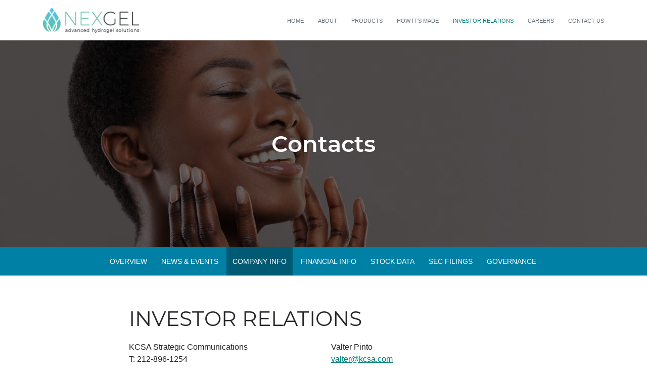

--- FILE ---
content_type: text/html; charset=UTF-8
request_url: https://ir.nexgel.com/company-information/contacts
body_size: 4745
content:
<!DOCTYPE html>
<html lang="en">
    <head>
        <meta http-equiv="x-ua-compatible" content="ie=edge">
        <meta charset="utf-8">
                        <link rel="alternate" type="application/rss+xml" title="NEXGEL, Inc. - Recent News" href="https://ir.nexgel.com/news-events/press-releases/rss" />
                
        <title>Contacts :: NEXGEL, Inc. (NXGL)</title>
        
        <link rel="canonical" href="https://ir.nexgel.com/company-information/contacts">
<meta property="og:url" content="https://ir.nexgel.com/company-information/contacts">


<meta property="og:site_name" content="NEXGEL, Inc.">
<meta property="og:title" content="Contacts">
<meta property="og:type" content="website">

<meta property="og:image" content="https://d1io3yog0oux5.cloudfront.net/_27a65d05ba7324db6bed8d18724916de/nexgel/db/873/7023/social_image_resized.jpg">
<meta name="twitter:card" content="summary_large_image">




<script type="application/ld+json">
	{"@context":"http:\/\/schema.org","@type":"Corporation","name":"NEXGEL, Inc.","address":{"@type":"PostalAddress","streetAddress":"2150 Cabot Boulevard West Suite B","addressLocality":"Langhorne, PA","postalCode":"19407","addressCountry":""},"legalName":"NEXGEL, Inc.","description":"NEXGEL is a leading provider of ultra-gentle, high-water-content hydrogels for healthcare and consumer applications. Based in Langhorne, Pa., the Company has developed and manufactured electron-beam, cross-linked hydrogels for over two decades. Alongside its strategic partners, NEXGEL has formulated more than 200 different combinations to bring natural ingredients to gentle skin patches that can be worn for long periods of time with little to no irritation.","tickerSymbol":": NXGL","url":"https:\/\/ir.nexgel.com","logo":"https:\/\/d1io3yog0oux5.cloudfront.net\/_27a65d05ba7324db6bed8d18724916de\/nexgel\/logo.png","image":"https:\/\/d1io3yog0oux5.cloudfront.net\/_27a65d05ba7324db6bed8d18724916de\/nexgel\/db\/873\/7023\/social_image_resized.jpg","sameAs":[]}</script>        <meta name="viewport" content="initial-scale=1.0, width=device-width">
        
                <link rel="preconnect" href="https://d1io3yog0oux5.cloudfront.net">
        <link rel="preconnect" href="https://qmod.quotemedia.com">
        
                <link href="https://fonts.googleapis.com/css?family=Montserrat:500,600,400,400i,700%7CLora:400,400i,700,700i" rel="stylesheet">
        
        <link rel="stylesheet" id="nexgel-style-css" href="https://d1io3yog0oux5.cloudfront.net/_27a65d05ba7324db6bed8d18724916de/nexgel/files/theme/site-files/20211012/nexgel.com/wp-content/themes/NEXGEL/style.css" type="text/css" media="all">
        <link rel="stylesheet" id="nexgel-fonts-css" href="https://d1io3yog0oux5.cloudfront.net/_27a65d05ba7324db6bed8d18724916de/nexgel/files/theme/site-files/20211012/fonts.googleapis.com/css2.css" type="text/css" media="all">
        <link rel="stylesheet" id="nexgel-theme-css" href="https://d1io3yog0oux5.cloudfront.net/_27a65d05ba7324db6bed8d18724916de/nexgel/files/theme/site-files/20211012/nexgel.com/wp-content/themes/NEXGEL/theme.css" type="text/css" media="all">
        
                        <link href="https://d1io3yog0oux5.cloudfront.net/_27a65d05ba7324db6bed8d18724916de/nexgel/files/theme/css/ir.stockpr.css" rel="stylesheet" type="text/css" media="screen" />
                <link rel="stylesheet" href="https://d1io3yog0oux5.cloudfront.net/_27a65d05ba7324db6bed8d18724916de/nexgel/files/theme/css/style.css">
                
                <link rel="shortcut icon" href="https://d1io3yog0oux5.cloudfront.net/_27a65d05ba7324db6bed8d18724916de/nexgel/files/theme/images/favicons/favicon.ico">
        <link rel="apple-touch-icon" sizes="180x180" href="https://d1io3yog0oux5.cloudfront.net/_27a65d05ba7324db6bed8d18724916de/nexgel/files/theme/images/favicons/apple-touch-icon.png">
        <link rel="icon" type="image/png" href="https://d1io3yog0oux5.cloudfront.net/_27a65d05ba7324db6bed8d18724916de/nexgel/files/theme/images/favicons/favicon-32x32.png" sizes="32x32">
        <link rel="icon" type="image/png" href="https://d1io3yog0oux5.cloudfront.net/_27a65d05ba7324db6bed8d18724916de/nexgel/files/theme/images/favicons/favicon-16x16.png" sizes="16x16">
        <link rel="manifest" href="https://d1io3yog0oux5.cloudfront.net/_27a65d05ba7324db6bed8d18724916de/nexgel/files/theme/images/favicons/manifest.json">
        <link rel="mask-icon" href="https://d1io3yog0oux5.cloudfront.net/_27a65d05ba7324db6bed8d18724916de/nexgel/files/theme/images/favicons/safari-pinned-tab.svg">
        <meta name="theme-color" content="#ffffff">  
    
            </head>    <body class="pg-107617 page-type-ir-contacts pg-company-information-contacts ir has-sub-nav">
        <div class="general-wrapper">
            <header id="header" class="affixed">
    <div id="skipLinks">
        <a href="#mainContent">Skip to main content</a>
                <a href="#sectionNav">Skip to section navigation</a>
                <a href="#footer">Skip to footer</a>
    </div>
        <div class="container">
        <strong class="logo">
            <a href="https://nexgel.com/">
                <img
                    width="2578"
                    height="676"
                    src="https://d1io3yog0oux5.cloudfront.net/_27a65d05ba7324db6bed8d18724916de/nexgel/files/theme/site-files/20211012/nexgel.com/wp-content/uploads/2020/05/logo.png"
                    class="attachment-2578x676 size-2578x676"
                    alt="NEXGEL, Inc."
                    loading="lazy"
                    srcset="
                        https://d1io3yog0oux5.cloudfront.net/_27a65d05ba7324db6bed8d18724916de/nexgel/files/theme/site-files/20211012/nexgel.com/wp-content/uploads/2020/05/logo.png          2578w,
                        https://d1io3yog0oux5.cloudfront.net/_27a65d05ba7324db6bed8d18724916de/nexgel/files/theme/site-files/20211012/nexgel.com/wp-content/uploads/2020/05/logo-300x79.png    300w,
                        https://d1io3yog0oux5.cloudfront.net/_27a65d05ba7324db6bed8d18724916de/nexgel/files/theme/site-files/20211012/nexgel.com/wp-content/uploads/2020/05/logo-1024x269.png 1024w,
                        https://d1io3yog0oux5.cloudfront.net/_27a65d05ba7324db6bed8d18724916de/nexgel/files/theme/site-files/20211012/nexgel.com/wp-content/uploads/2020/05/logo-768x201.png   768w,
                        https://d1io3yog0oux5.cloudfront.net/_27a65d05ba7324db6bed8d18724916de/nexgel/files/theme/site-files/20211012/nexgel.com/wp-content/uploads/2020/05/logo-1536x403.png 1536w,
                        https://d1io3yog0oux5.cloudfront.net/_27a65d05ba7324db6bed8d18724916de/nexgel/files/theme/site-files/20211012/nexgel.com/wp-content/uploads/2020/05/logo-2048x537.png 2048w
                    "
                    sizes="(max-width: 2578px) 100vw, 2578px"
                />
            </a>
        </strong>
        <nav class="nav">
            <ul id="menu-menu-in-header" class="main-menu">
                <li id="menu-item-9" class="menu-item menu-item-type-custom menu-item-object-custom menu-item-9"><a href="https://nexgel.com/" aria-current="page">Home</a></li>
                <li id="menu-item-151" class="menu-item menu-item-type-post_type menu-item-object-page menu-item-151"><a href="https://nexgel.com//about-us/">About</a></li>
                <li id="menu-item-234" class="menu-item menu-item-type-post_type menu-item-object-page menu-item-234"><a href="https://nexgel.com//our-products/">Products</a></li>
                <li id="menu-item-338" class="menu-item menu-item-type-post_type menu-item-object-page menu-item-338"><a href="https://nexgel.com//how-its-made/">How it’s made</a></li>
                <li id="menu-item-277" class="menu-item menu-item-type-post_type menu-item-object-page active current_page_item menu-item-277"><a href="https://ir.nexgel.com">Investor relations</a></li>
                <li id="menu-item-204" class="menu-item menu-item-type-post_type menu-item-object-page menu-item-204"><a href="https://nexgel.com//careers/">Careers</a></li>
                <li id="menu-item-142" class="menu-item menu-item-type-post_type menu-item-object-page menu-item-142"><a href="https://nexgel.com//">Contact us</a></li>
            </ul>
        </nav>
        <a href="#" aria-label="nav-btn" class="nav-opener"><span></span></a>
    </div>
</header>
<div class="eq-container">
    
</div>            <div class="eq-container">
                <header class="page-banner overlay" style="background: url(https://d1io3yog0oux5.cloudfront.net/_27a65d05ba7324db6bed8d18724916de/nexgel/files/theme/images/pagebanner-default.jpg);background-position: 50% 100%;background-repeat: no-repeat;background-size: cover;background-color: #fff;">
    	<div class="container">
	    <div class="row justify-content-center">
	        <div class="col-lg-10">
                <h1>Contacts</h1>
            </div>
            <div class="col-lg-8 col-md-10">
                                    	    </div>
        </div>
    </div>
    </header>                <nav id="sectionNav" class="sub-navigation-wrapper" aria-label="Investors Section">
    <div class="sub-navigation affixed">
    	<div class="container">
            <a class="visible-xs visible-sm mobile-sub-nav-trigger collapsed" data-toggle="collapse" data-target="#sub-navigation">
                <div class="trigger-container">
            		<div class="meat"></div>
              		<div class="meat"></div>
              		<div class="meat"></div>
              	</div>
            	Investors            </a>
            <div class="collapse sb-nav clearfix"  id="sub-navigation">
                <h3>Investors</h3>
                <ul>
                                        <li class="">
                        <a href="/"
                            target="_self"
                                                    >Overview</a>
                                            </li>
                	                    <li class="has-children dropdown">
                        <a href="/news-events"
                            target="_self"
                                                    >News &amp; Events</a>
                                                <ul class="dropdown-menu">
                                                        <li class="">
                                <a href="/news-events"
                                    target="_self"
                                                                    >Overview</a>
                                                            </li>
                                                        <li class="">
                                <a href="/news-events/press-releases"
                                    target="_self"
                                                                    >Press Releases</a>
                                                            </li>
                                                        <li class="">
                                <a href="/news-events/events-presentations"
                                    target="_self"
                                                                    >Events &amp; Presentations</a>
                                                            </li>
                                                        <li class="">
                                <a href="/news-events/in-the-news"
                                    target="_self"
                                                                    >In the News</a>
                                                            </li>
                                                        <li class="">
                                <a href="/news-events/presentations"
                                    target="_self"
                                                                    >Investor Presentations</a>
                                                            </li>
                                                        <li class="">
                                <a href="/news-events/email-alerts"
                                    target="_self"
                                                                    >Email Alerts</a>
                                                            </li>
                                                    </ul>
                                            </li>
                	                    <li class="has-children active dropdown">
                        <a href="/company-information"
                            target="_self"
                                                    >Company Info</a>
                                                <ul class="dropdown-menu">
                                                        <li class="">
                                <a href="/company-information"
                                    target="_self"
                                                                    >Overview</a>
                                                            </li>
                                                        <li class="">
                                <a href="/company-information/management-team"
                                    target="_self"
                                                                    >Management Team</a>
                                                            </li>
                                                        <li class="active active-landing">
                                <a href="/company-information/contacts"
                                    target="_self"
                                                                    >Contacts</a>
                                                            </li>
                                                        <li class="">
                                <a href="/company-information/faq"
                                    target="_self"
                                                                    >FAQ</a>
                                                            </li>
                                                    </ul>
                                            </li>
                	                    <li class="has-children dropdown">
                        <a href="/financial-information"
                            target="_self"
                                                    >Financial Info</a>
                                                <ul class="dropdown-menu">
                                                        <li class="">
                                <a href="/financial-information"
                                    target="_self"
                                                                    >Overview</a>
                                                            </li>
                                                        <li class="">
                                <a href="/financial-information/financial-results"
                                    target="_self"
                                                                    >Financial Results</a>
                                                            </li>
                                                        <li class="">
                                <a href="/financial-information/income-statement"
                                    target="_self"
                                                                    >Income Statement</a>
                                                            </li>
                                                        <li class="">
                                <a href="/financial-information/balance-sheet"
                                    target="_self"
                                                                    >Balance Sheet</a>
                                                            </li>
                                                        <li class="">
                                <a href="/financial-information/cash-flow"
                                    target="_self"
                                                                    >Cash Flow</a>
                                                            </li>
                                                    </ul>
                                            </li>
                	                    <li class="has-children dropdown">
                        <a href="/stock-data"
                            target="_self"
                                                    >Stock Data</a>
                                                <ul class="dropdown-menu">
                                                        <li class="">
                                <a href="/stock-data/quote"
                                    target="_self"
                                                                    >Quote</a>
                                                            </li>
                                                        <li class="">
                                <a href="/stock-data/charts"
                                    target="_self"
                                                                    >Charts</a>
                                                            </li>
                                                        <li class="">
                                <a href="/stock-data/historical-data"
                                    target="_self"
                                                                    >Historical Data</a>
                                                            </li>
                                                        <li class="">
                                <a href="/stock-data/analyst-coverage"
                                    target="_self"
                                                                    >Analyst Coverage</a>
                                                            </li>
                                                    </ul>
                                            </li>
                	                    <li class="has-children dropdown">
                        <a href="/sec-filings"
                            target="_self"
                                                    >SEC Filings</a>
                                                <ul class="dropdown-menu">
                                                        <li class="">
                                <a href="/sec-filings"
                                    target="_self"
                                                                    >Overview</a>
                                                            </li>
                                                        <li class="">
                                <a href="/sec-filings/all-sec-filings"
                                    target="_self"
                                                                    >All SEC Filings</a>
                                                            </li>
                                                        <li class="">
                                <a href="/sec-filings/annual-reports"
                                    target="_self"
                                                                    >Annual Reports</a>
                                                            </li>
                                                        <li class="">
                                <a href="/sec-filings/quarterly-reports"
                                    target="_self"
                                                                    >Quarterly Reports</a>
                                                            </li>
                                                        <li class="">
                                <a href="/sec-filings/section-16-filings"
                                    target="_self"
                                                                    >Section 16 Filings</a>
                                                            </li>
                                                    </ul>
                                            </li>
                	                    <li class="has-children dropdown">
                        <a href="/corporate-governance"
                            target="_self"
                                                    >Governance</a>
                                                <ul class="dropdown-menu">
                                                        <li class="">
                                <a href="/corporate-governance"
                                    target="_self"
                                                                    >Overview</a>
                                                            </li>
                                                        <li class="">
                                <a href="/corporate-governance/board-of-directors"
                                    target="_self"
                                                                    >Board of Directors</a>
                                                            </li>
                                                        <li class="">
                                <a href="/corporate-governance/board-committees"
                                    target="_self"
                                                                    >Board Committees</a>
                                                            </li>
                                                        <li class="">
                                <a href="/corporate-governance/governance-documents"
                                    target="_self"
                                                                    >Governance Documents</a>
                                                            </li>
                                                    </ul>
                                            </li>
                	                </ul>
            </div>
        </div>
    </div>
</nav>                
                <div class="container">
                    <div class="row justify-content-center">
                        <div class="col-lg-8">
                                                            <aside id="tertiaryNav">
                                    <nav id="tertiary-navigation">
    <ul>
        <li class="sidebar-title">
            <h3>Company Info</h3>
        </li>
                <li class="">
            <a href="/company-information" target="_self"
                >Overview</a>
            
                    </li>
                <li class="">
            <a href="/company-information/management-team" target="_self"
                >Management Team</a>
            
                    </li>
                <li class="active active-landing">
            <a href="/company-information/contacts" target="_self"
                >Contacts</a>
            
                    </li>
                <li class="">
            <a href="/company-information/faq" target="_self"
                >FAQ</a>
            
                    </li>
            </ul>
</nav>                                </aside>
                                                        <main id="mainContent" class="main-content has-tertiary-nav">
                                    <h2>Investor Relations</h2>
            <div class="row">        
            <div class="col-sm-6 ir-contact-col">
            <div class="text ir-contact-text">
                <p>
                    KCSA Strategic Communications<br>                                                                                                                                            T: 212-896-1254<br>                                                                                                </p>
            </div>
        </div>
                    <div class="col-sm-6 ir-contact-col">
            <div class="text ir-contact-text">
                <p>
                                        Valter Pinto<br>                                                                                                                                                                                    <a class="exposed-link" href="mailto:valter@kcsa.com">valter@kcsa.com</a><br>                                    </p>
            </div>
        </div>
        </div>
            <h2>Transfer Agent</h2>
            <div class="row">        
            <div class="col-sm-6 ir-contact-col">
            <div class="text ir-contact-text">
                <p>
                    Continental Stock Transfer &amp; Trust Company<br>                                                            1 State Street<br>                    30th Floor<br>                    New York, NY 10004<br>                                        T: 212-845-3269<br>                                                                                                </p>
            </div>
        </div>
        </div>
            <h2>Auditor</h2>
            <div class="row">        
            <div class="col-sm-6 ir-contact-col">
            <div class="text ir-contact-text">
                <p>
                    Turner, Stone &amp; Company, LLP<br>                                                            12700 Park Central Drive<br>                    Suite 1400<br>                    Dallas, TX 75251<br>                                        T: 972-239-1660<br>                                                                                                </p>
            </div>
        </div>
        </div>
            <h2>Legal Counsel</h2>
            <div class="row">        
            <div class="col-sm-6 ir-contact-col">
            <div class="text ir-contact-text">
                <p>
                    Quick Law Group P.C.<br>                                                            1035 Pearl Street<br>                    Suite 403<br>                    Boulder, CO 80302<br>                                        T: 720-259-3393<br>                                                                                                </p>
            </div>
        </div>
        </div>
                                                                    </main>
                        </div>    
                    </div>
                </div><!-- //container-->
            </div>
            <div class="eq-container">
    <div class="module-quick-links">
    <ul>
                <li>
            <a href="/news-events/email-alerts" class="email">Email Alerts</a>
        </li>
                                <li><a href="/company-information/contacts" class="contacts">Contacts</a></li>
                        <li><a href="https://ir.nexgel.com/news-events/press-releases/rss" class="rss" target="_blank" rel="noopener">RSS News Feed</a></li>
            </ul>
</div></div>
<footer id="footer" >
    <div class="top-footer">
        <div class="container">
            <div class="row">
                <div class="col col-sm-6 col-lg-3">
                    <strong class="logo">
                        <a href="https://nexgel.com/">
                            <img
                                width="2578"
                                height="676"
                                src="https://d1io3yog0oux5.cloudfront.net/_27a65d05ba7324db6bed8d18724916de/nexgel/files/theme/site-files/20211012/nexgel.com/wp-content/uploads/2020/05/logo-footer.png"
                                class="attachment-2578x676 size-2578x676"
                                alt="NEXGEL"
                                loading="lazy"
                                srcset="
                                    https://d1io3yog0oux5.cloudfront.net/_27a65d05ba7324db6bed8d18724916de/nexgel/files/theme/site-files/20211012/nexgel.com/wp-content/uploads/2020/05/logo-footer.png          2578w,
                                    https://d1io3yog0oux5.cloudfront.net/_27a65d05ba7324db6bed8d18724916de/nexgel/files/theme/site-files/20211012/nexgel.com/wp-content/uploads/2020/05/logo-footer-300x79.png    300w,
                                    https://d1io3yog0oux5.cloudfront.net/_27a65d05ba7324db6bed8d18724916de/nexgel/files/theme/site-files/20211012/nexgel.com/wp-content/uploads/2020/05/logo-footer-1024x269.png 1024w,
                                    https://d1io3yog0oux5.cloudfront.net/_27a65d05ba7324db6bed8d18724916de/nexgel/files/theme/site-files/20211012/nexgel.com/wp-content/uploads/2020/05/logo-footer-768x201.png   768w,
                                    https://d1io3yog0oux5.cloudfront.net/_27a65d05ba7324db6bed8d18724916de/nexgel/files/theme/site-files/20211012/nexgel.com/wp-content/uploads/2020/05/logo-footer-1536x403.png 1536w,
                                    https://d1io3yog0oux5.cloudfront.net/_27a65d05ba7324db6bed8d18724916de/nexgel/files/theme/site-files/20211012/nexgel.com/wp-content/uploads/2020/05/logo-footer-2048x537.png 2048w
                                "
                                sizes="(max-width: 2578px) 100vw, 2578px"
                            />
                        </a>
                    </strong>
                    <address>
                        2150 Cabot Blvd West<br />
                        Suite B<br />
                        Langhorne, PA 19047
                    </address>
                </div>
                <div class="col col-sm-6 col-lg-3">
                    <ul class="contact-list">
                        <li>
                            <span>Phone:</span>
                            <a href="tel:2157028550">215-702-8550</a>
                        </li>
                        <li>
                            <span>Email:</span>
                            <a class="mail" href="mailto:info@nexgel.com">info@nexgel.com</a>
                        </li>
                    </ul>
                </div>
                <div class="col col-lg-6">
                    <ul id="menu-menu-in-footer" class="footer-nav">
                        <li id="menu-item-16" class="menu-item menu-item-type-custom menu-item-object-custom active current_page_item menu-item-16"><a href="/" aria-current="page">Home</a></li>
                        <li id="menu-item-150" class="menu-item menu-item-type-post_type menu-item-object-page menu-item-150"><a href="https://nexgel.com//about-us/">About</a></li>
                        <li id="menu-item-235" class="menu-item menu-item-type-post_type menu-item-object-page menu-item-235"><a href="https://nexgel.com//our-products/">Products</a></li>
                        <li id="menu-item-337" class="menu-item menu-item-type-post_type menu-item-object-page menu-item-337"><a href="https://nexgel.com//how-its-made/">How it’s made</a></li>
                        <li id="menu-item-278" class="menu-item menu-item-type-post_type menu-item-object-page menu-item-278"><a href="https://ir.nexgel.com">Investor relations</a></li>
                        <li id="menu-item-203" class="menu-item menu-item-type-post_type menu-item-object-page menu-item-203"><a href="https://nexgel.com//careers/">Careers</a></li>
                        <li id="menu-item-141" class="menu-item menu-item-type-post_type menu-item-object-page menu-item-141"><a href="https://nexgel.com//contact-us/">Contact us</a></li>
                        <li id="menu-item-312" class="menu-item menu-item-type-post_type menu-item-object-page menu-item-312"><a href="https://nexgel.com//disclaimer-terms-of-use/">Terms &amp; conditions</a></li>
                    </ul>
                </div>
            </div>
        </div>
    </div>
    <div class="copyright">
        <div class="container">
            <p>
                <a href="https://nexgel.com/" target="_self">NEXGEL Advanced Hydrogel Solutions</a>
                <span>
                    &copy;<time datetime="2026">2026</time>
                    <a href="/">NEXGEL, Inc.</a>                    All Rights Reserved.
                </span>
            </p>
        </div>
    </div>
    </footer>
<script id="companyVars" type="application/json">
{
    "asset_url": "https:\/\/d1io3yog0oux5.cloudfront.net\/_27a65d05ba7324db6bed8d18724916de\/nexgel",
    "website_base_url": "https:\/\/ir.nexgel.com",
    "ir_base_url": "",
    "hCaptchaSiteKey": "778a5748-d323-4b73-a06c-9625642de8bc",
    "isQmod": false}
</script>


<script src="https://d1io3yog0oux5.cloudfront.net/_27a65d05ba7324db6bed8d18724916de/nexgel/files/theme/js/_js/all.js"></script>

<script src="https://d1io3yog0oux5.cloudfront.net/_27a65d05ba7324db6bed8d18724916de/nexgel/files/theme/js/aside/_js/browser-check.min.js" async></script>
<script src="https://d1io3yog0oux5.cloudfront.net/_27a65d05ba7324db6bed8d18724916de/nexgel/files/theme/site-files/20211012/nexgel.com/wp-content/themes/NEXGEL/js/jquery.main.js" id="nexgel-script-js"></script>        </div><!-- //general-wrapper-->
    </body>
</html>


--- FILE ---
content_type: text/css
request_url: https://d1io3yog0oux5.cloudfront.net/_27a65d05ba7324db6bed8d18724916de/nexgel/files/theme/site-files/20211012/nexgel.com/wp-content/themes/NEXGEL/style.css
body_size: 12081
content:
/*
Theme Name: NEXGEL
Author: Anonymous
Author URI:
Version: 1
Description: Base theme for Wordpress
License: GNU General Public License v2 or later
License URI: http://www.gnu.org/licenses/gpl-2.0.html
Text Domain: base
Tags: one-column, two-columns
Theme URI:
*/

/*! normalize.css v3.0.3 | MIT License | github.com/necolas/normalize.css */

/**
 * 1. Set default font family to sans-serif.
 * 2. Prevent iOS and IE text size adjust after device orientation change,
 *    without disabling user zoom.
 */

html {
	font-family: sans-serif; /* 1 */
	-ms-text-size-adjust: 100%; /* 2 */
	-webkit-text-size-adjust: 100%; /* 2 */
}

/**
 * Remove default margin.
 */

body {
	margin: 0;
}

/* HTML5 display definitions
	 ========================================================================== */

/**
 * Correct `block` display not defined for any HTML5 element in IE 8/9.
 * Correct `block` display not defined for `details` or `summary` in IE 10/11
 * and Firefox.
 * Correct `block` display not defined for `main` in IE 11.
 */

article,
aside,
details,
figcaption,
figure,
footer,
header,
hgroup,
main,
menu,
nav,
section,
summary {
	display: block;
}

/**
 * 1. Correct `inline-block` display not defined in IE 8/9.
 * 2. Normalize vertical alignment of `progress` in Chrome, Firefox, and Opera.
 */

audio,
canvas,
progress,
video {
	display: inline-block; /* 1 */
	vertical-align: baseline; /* 2 */
}

/**
 * Prevent modern browsers from displaying `audio` without controls.
 * Remove excess height in iOS 5 devices.
 */

audio:not([controls]) {
	display: none;
	height: 0;
}

/**
 * Address `[hidden]` styling not present in IE 8/9/10.
 * Hide the `template` element in IE 8/9/10/11, Safari, and Firefox < 22.
 */

[hidden],
template {
	display: none;
}

/* Links
	 ========================================================================== */

/**
 * Remove the gray background color from active links in IE 10.
 */

a {
	background-color: transparent;
}

/**
 * Improve readability of focused elements when they are also in an
 * active/hover state.
 */

a:active,
a:hover {
	outline: 0;
}

/* Text-level semantics
	 ========================================================================== */

/**
 * Address styling not present in IE 8/9/10/11, Safari, and Chrome.
 */

abbr[title] {
	border-bottom: 1px dotted;
}

/**
 * Address style set to `bolder` in Firefox 4+, Safari, and Chrome.
 */

b,
strong {
	font-weight: bold;
}

/**
 * Address styling not present in Safari and Chrome.
 */

dfn {
	font-style: italic;
}

/**
 * Address variable `h1` font-size and margin within `section` and `article`
 * contexts in Firefox 4+, Safari, and Chrome.
 */

h1 {
	font-size: 2em;
	margin: .67em 0;
}

/**
 * Address styling not present in IE 8/9.
 */

mark {
	background: #ff0;
	color: #000;
}

/**
 * Address inconsistent and variable font size in all browsers.
 */

small {
	font-size: 80%;
}

/**
 * Prevent `sub` and `sup` affecting `line-height` in all browsers.
 */

sub,
sup {
	font-size: 75%;
	line-height: 0;
	position: relative;
	vertical-align: baseline;
}

sup {
	top: -.5em;
}

sub {
	bottom: -.25em;
}

/* Embedded content
	 ========================================================================== */

/**
 * Remove border when inside `a` element in IE 8/9/10.
 */

img {
	border: 0;
}

/**
 * Correct overflow not hidden in IE 9/10/11.
 */

svg:not(:root) {
	overflow: hidden;
}

/* Grouping content
	 ========================================================================== */

/**
 * Address margin not present in IE 8/9 and Safari.
 */

figure {
	margin: 1em 40px;
}

/**
 * Address differences between Firefox and other browsers.
 */

hr {
	box-sizing: content-box;
	height: 0;
}

/**
 * Contain overflow in all browsers.
 */

pre {
	overflow: auto;
}

/**
 * Address odd `em`-unit font size rendering in all browsers.
 */

code,
kbd,
pre,
samp {
	font-family: monospace, monospace;
	font-size: 1em;
}

/* Forms
	 ========================================================================== */

/**
 * Known limitation: by default, Chrome and Safari on OS X allow very limited
 * styling of `select`, unless a `border` property is set.
 */

/**
 * 1. Correct color not being inherited.
 *    Known issue: affects color of disabled elements.
 * 2. Correct font properties not being inherited.
 * 3. Address margins set differently in Firefox 4+, Safari, and Chrome.
 */

button,
input,
optgroup,
select,
textarea {
	color: inherit; /* 1 */
	font: inherit; /* 2 */
	margin: 0; /* 3 */
}

/**
 * Address `overflow` set to `hidden` in IE 8/9/10/11.
 */

button {
	overflow: visible;
}

/**
 * Address inconsistent `text-transform` inheritance for `button` and `select`.
 * All other form control elements do not inherit `text-transform` values.
 * Correct `button` style inheritance in Firefox, IE 8/9/10/11, and Opera.
 * Correct `select` style inheritance in Firefox.
 */

button,
select {
	text-transform: none;
}

/**
 * 1. Avoid the WebKit bug in Android 4.0.* where (2) destroys native `audio`
 *    and `video` controls.
 * 2. Correct inability to style clickable `input` types in iOS.
 * 3. Improve usability and consistency of cursor style between image-type
 *    `input` and others.
 */

button,
html input[type="button"],
input[type="reset"],
input[type="submit"] {
	-webkit-appearance: button; /* 2 */
	cursor: pointer; /* 3 */
}

/**
 * Re-set default cursor for disabled elements.
 */

button[disabled],
html input[disabled] {
	cursor: default;
}

/**
 * Remove inner padding and border in Firefox 4+.
 */

button::-moz-focus-inner,
input::-moz-focus-inner {
	border: 0;
	padding: 0;
}

/**
 * Address Firefox 4+ setting `line-height` on `input` using `!important` in
 * the UA stylesheet.
 */

input {
	line-height: normal;
}

/**
 * It's recommended that you don't attempt to style these elements.
 * Firefox's implementation doesn't respect box-sizing, padding, or width.
 *
 * 1. Address box sizing set to `content-box` in IE 8/9/10.
 * 2. Remove excess padding in IE 8/9/10.
 */

input[type="checkbox"],
input[type="radio"] {
	box-sizing: border-box; /* 1 */
	padding: 0; /* 2 */
}

/**
 * Fix the cursor style for Chrome's increment/decrement buttons. For certain
 * `font-size` values of the `input`, it causes the cursor style of the
 * decrement button to change from `default` to `text`.
 */

input[type="number"]::-webkit-inner-spin-button,
input[type="number"]::-webkit-outer-spin-button {
	height: auto;
}

/**
 * 1. Address `appearance` set to `searchfield` in Safari and Chrome.
 * 2. Address `box-sizing` set to `border-box` in Safari and Chrome.
 */

input[type="search"] {
	-webkit-appearance: textfield; /* 1 */
	box-sizing: content-box; /* 2 */
}

/**
 * Remove inner padding and search cancel button in Safari and Chrome on OS X.
 * Safari (but not Chrome) clips the cancel button when the search input has
 * padding (and `textfield` appearance).
 */

input[type="search"]::-webkit-search-cancel-button,
input[type="search"]::-webkit-search-decoration {
	-webkit-appearance: none;
}

/**
 * Define consistent border, margin, and padding.
 */

fieldset {
	border: 1px solid #c0c0c0;
	margin: 0 2px;
	padding: .35em .625em .75em;
}

/**
 * 1. Correct `color` not being inherited in IE 8/9/10/11.
 * 2. Remove padding so people aren't caught out if they zero out fieldsets.
 */

legend {
	border: 0; /* 1 */
	padding: 0; /* 2 */
}

/**
 * Remove default vertical scrollbar in IE 8/9/10/11.
 */

textarea {
	overflow: auto;
}

/**
 * Don't inherit the `font-weight` (applied by a rule above).
 * NOTE: the default cannot safely be changed in Chrome and Safari on OS X.
 */

optgroup {
	font-weight: bold;
}

/* Tables
	 ========================================================================== */

/**
 * Remove most spacing between table cells.
 */

table {
	border-collapse: collapse;
	border-spacing: 0;
}

td,
th {
	padding: 0;
}

@font-face {
	font-family: "icomoon";
	src: url("fonts/icomoon.eot%3Fni2zg8");
	src: url("fonts/icomoon.eot%3Fni2zg8") format("embedded-opentype"), url("fonts/icomoon.ttf%3Fni2zg8") format("truetype"), url("fonts/icomoon.woff%3Fni2zg8") format("woff"), url("fonts/icomoon.svg%3Fni2zg8") format("svg");
	font-weight: normal;
	font-style: normal;
	font-display: block;
}

[class^="icon-"],
[class*=" icon-"] {
	/* use !important to prevent issues with browser extensions that change fonts */
	font-family: "icomoon" !important;
	speak: none;
	font-style: normal;
	font-weight: normal;
	font-variant: normal;
	text-transform: none;
	line-height: 1; /* Better Font Rendering =========== */
	-webkit-font-smoothing: antialiased;
	-moz-osx-font-smoothing: grayscale;
}

.icon-location:before {
	content: "\e904";
}

.icon-triangle:before {
	content: "\e903";
}

.icon-angle-double-right:before {
	content: "\e901";
}

.icon-angle-double-left:before {
	content: "\e902";
}

.icon-angle-right:before {
	content: "\e900";
}

/* custom select styles */

.jcf-select {
	display: inline-block;
	vertical-align: top;
	position: relative;
	border: 1px solid #777;
	background: #fff;
	margin: 0 0 12px;
	min-width: 150px;
	height: 26px;
}

.jcf-select select {
	z-index: 1;
	left: 0;
	top: 0;
}

.jcf-select .jcf-select-text {
	text-overflow: ellipsis;
	white-space: nowrap;
	overflow: hidden;
	cursor: default;
	display: block;
	font-size: 13px;
	line-height: 26px;
	margin: 0 35px 0 8px;
}

.jcf-select .jcf-select-opener {
	position: absolute;
	text-align: center;
	background: #aaa;
	width: 26px;
	bottom: 0;
	right: 0;
	top: 0;
}

body > .jcf-select-drop {
	position: absolute;
	margin: -1px 0 0;
	z-index: 9999;
}

body > .jcf-select-drop.jcf-drop-flipped {
	margin: 1px 0 0;
}

.jcf-select .jcf-select-drop {
	position: absolute;
	margin-top: 0;
	z-index: 9999;
	top: 100%;
	left: -1px;
	right: -1px;
}

.jcf-select .jcf-drop-flipped {
	bottom: 100%;
	top: auto;
}

.jcf-select-drop .jcf-select-drop-content {
	border: 1px solid #f00;
}

/* multiple select styles */

.jcf-list-box {
	overflow: hidden;
	display: inline-block;
	border: 1px solid #b8c3c9;
	min-width: 200px;
	margin: 0 15px;
}

/* select options styles */

.jcf-list {
	display: inline-block;
	vertical-align: top;
	position: relative;
	background: #fff;
	line-height: 14px;
	font-size: 12px;
	width: 100%;
}

.jcf-list .jcf-list-content {
	vertical-align: top;
	display: inline-block;
	overflow: auto;
	width: 100%;
}

.jcf-list ul {
	list-style: none;
	padding: 0;
	margin: 0;
}

.jcf-list ul li {
	overflow: hidden;
	display: block;
}

.jcf-list .jcf-overflow {
	overflow: auto;
}

.jcf-list .jcf-option {
	overflow: hidden;
	cursor: default;
	display: block;
	padding: 5px 9px;
	color: #656565;
	height: 1%;
}

.jcf-list .jcf-disabled {
	background: #fff !important;
	color: #aaa !important;
}

.jcf-select-drop .jcf-hover,
.jcf-list-box .jcf-selected {
	background: #e6e6e6;
	color: #000;
}

.jcf-list .jcf-optgroup-caption {
	white-space: nowrap;
	font-weight: bold;
	display: block;
	padding: 5px 9px;
	cursor: default;
	color: #000;
}

.jcf-list .jcf-optgroup .jcf-option {
	padding-left: 30px;
}

/* common custom form elements styles */

.jcf-disabled {
	background: #ddd !important;
}

.jcf-focus,
.jcf-focus * {
	border-color: #f00 !important;
}

.main-menu,
.skew-list,
.gels-list,
.team-list,
.position-list,
.requirements,
.category-list,
.category-description,
.category,
.features-list,
ul:not([class]):not([id]),
.news-list,
.applications-list,
.advantages-list,
.check-list,
.component-list,
.terms-list,
.contact-list,
.footer-nav {
	margin: 0;
	padding: 0;
	list-style: none;
}

.clearfix:after,
dl:after,
#main:after,
.widget:after,
.search-form:after,
.post-password-form p:after,
.navigation-single:after,
.manufacturing-process .content-holder:after {
	content: "";
	display: block;
	clear: both;
}

.ellipsis {
	white-space: nowrap; /* 1 */
	text-overflow: ellipsis; /* 2 */
	overflow: hidden;
}

html {
	box-sizing: border-box;
}

*,
*:before,
*:after {
	box-sizing: inherit;
}

* {
	max-height: 1000000px;
}

body {
	color: #798289;
	background: #fff;
	font: 16px/1.2 "Montserrat", "Arial", "Helvetica Neue", "Helvetica", sans-serif;
	min-width: 320px;
	-webkit-font-smoothing: antialiased;
	-moz-osx-font-smoothing: grayscale;
}

img {
	max-width: 100%;
	height: auto;
	vertical-align: top;
}

.gm-style img {
	max-width: none;
}

ul,
ol,
dl,
p,
h1,
h2,
h3,
h4,
h5,
h6,
address,
form,
table,
blockquote,
applet,
embed,
object,
iframe,
frameset {
	margin: 0 0 1.2em;
}

blockquote {
	border-left: 4px solid #999;
	padding-left: .5em;
	margin-left: 1.2em;
}

th,
td {
	border: 1px solid #999;
	padding: .5em;
	text-align: left;
	vertical-align: top;
}

th {
	text-align: center;
	vertical-align: middle;
}

ul,
ol {
	padding-left: 3em;
}

ul ul,
ul ol,
ol ul,
ol ol {
	padding-left: 3em;
	margin: 0;
}

ul {
	list-style-type: disc;
}

dl dt {
	float: left;
	clear: left;
	padding-right: .3em;
	font-weight: bold;
}

dl dd {
	overflow: hidden;
}

pre {
	max-width: 100%;
}

form,
fieldset {
	margin: 0;
	padding: 0;
	border-style: none;
}

input[type="text"],
input[type="tel"],
input[type="email"],
input[type="search"],
input[type="password"],
textarea {
	-webkit-appearance: none;
	-webkit-border-radius: 0;
	box-sizing: border-box;
	border: 1px solid #798289;
	padding: 8px 37px;
}

input[type="text"]:focus,
input[type="tel"]:focus,
input[type="email"]:focus,
input[type="search"]:focus,
input[type="password"]:focus,
textarea:focus {
	border-color: #5bc1a6;
}

input[type="text"]::-webkit-input-placeholder,
input[type="tel"]::-webkit-input-placeholder,
input[type="email"]::-webkit-input-placeholder,
input[type="search"]::-webkit-input-placeholder,
input[type="password"]::-webkit-input-placeholder,
textarea::-webkit-input-placeholder {
	color: #798289;
}

input[type="text"]::-moz-placeholder,
input[type="tel"]::-moz-placeholder,
input[type="email"]::-moz-placeholder,
input[type="search"]::-moz-placeholder,
input[type="password"]::-moz-placeholder,
textarea::-moz-placeholder {
	opacity: 1;
	color: #798289;
}

input[type="text"]:-moz-placeholder,
input[type="tel"]:-moz-placeholder,
input[type="email"]:-moz-placeholder,
input[type="search"]:-moz-placeholder,
input[type="password"]:-moz-placeholder,
textarea:-moz-placeholder {
	color: #798289;
}

input[type="text"]:-ms-input-placeholder,
input[type="tel"]:-ms-input-placeholder,
input[type="email"]:-ms-input-placeholder,
input[type="search"]:-ms-input-placeholder,
input[type="password"]:-ms-input-placeholder,
textarea:-ms-input-placeholder {
	color: #798289;
}

input[type="text"].placeholder,
input[type="tel"].placeholder,
input[type="email"].placeholder,
input[type="search"].placeholder,
input[type="password"].placeholder,
textarea.placeholder {
	color: #798289;
}

select {
	-webkit-border-radius: 0;
}

textarea {
	resize: vertical;
	vertical-align: top;
}

#content {
	float: left;
	width: 70%;
}

#content:only-child {
	float: none;
	width: 100%;
}

#sidebar {
	float: right;
	width: 25%;
}

#sidebar #wp-calendar {
	width: 100%;
}

.widget {
	margin-bottom: 1.2em;
}

.widget ul {
	padding-left: 2em;
}

.widget select {
	min-width: 150px;
}

.comment-form label {
	display: block;
	padding-bottom: 4px;
}

.comment-form textarea {
	overflow: auto;
	margin: 0;
	height: 120px;
	min-height: 120px;
}

.comment-form textarea,
.comment-form input[type="text"] {
	margin: 0 4px 0 0;
	max-width: 300px;
	width: 100%;
}

.comment-form input[type="submit"] {
	display: block;
	float: none;
}

.post-password-form label {
	display: block;
	margin-bottom: 4px;
}

.post-password-form input[type="password"] {
	margin: 0 4px 0 0;
	max-width: 300px;
	width: 100%;
}

.search-form {
	margin-bottom: 15px;
}

.search-form input {
	float: left;
	height: 2em;
}

.search-form input[type="search"] {
	margin: 0 4px 0 0;
	width: 150px;
}

.post-password-form input {
	float: left;
	height: 2em;
}

.post-password-form input[type="password"] {
	width: 150px;
}

.comment-form input[type="submit"],
.post-password-form input[type="submit"],
.search-form input[type="submit"] {
	background: transparent;
	color: #5bc1a6;
	height: 2em;
	border: none;
	padding: 0 .5em;
}

.comment-form input[type="submit"]:hover,
.post-password-form input[type="submit"]:hover,
.search-form input[type="submit"]:hover {
	opacity: .8;
}

.commentlist {
	margin: 0 0 1.2em;
}

.commentlist .edit-link {
	margin: 0;
}

.commentlist .avatar-holder {
	float: left;
	margin: 0 1.2em 4px 0;
}

.commentlist-item .commentlist-item {
	padding: 0;
}

.comment,
.commentlist-holder {
	overflow: hidden;
}

.commentlist-item .commentlist-item,
.commentlist-item + .commentlist-item {
	padding-top: 1.2em;
}

.widget_calendar #next {
	text-align: right;
}

.gallery-item dt {
	float: none;
	padding: 0;
}

.navigation,
.navigation-comments {
	position: relative;
	vertical-align: middle;
	margin-bottom: 1.2em;
}

.navigation .screen-reader-text,
.navigation-comments .screen-reader-text {
	position: absolute;
	left: -99999px;
}

.navigation .page-numbers,
.navigation-comments .page-numbers {
	display: inline-block;
	vertical-align: middle;
	padding: 0 .4em;
}

.navigation .next,
.navigation .prev,
.navigation-comments .next,
.navigation-comments .prev {
	display: inline-block;
	vertical-align: middle;
	max-width: 48%;
	background: transparent;
	color: #5bc1a6;
	padding: .4em;
	text-decoration: none;
}

.navigation .next:hover,
.navigation .prev:hover,
.navigation-comments .next:hover,
.navigation-comments .prev:hover {
	opacity: .8;
}

.navigation-single {
	margin-bottom: 1.2em;
}

.navigation-single .next,
.navigation-single .prev {
	float: left;
	vertical-align: middle;
	max-width: 48%;
	background: transparent;
	color: #5bc1a6;
	text-decoration: none;
}

.navigation-single .next:hover,
.navigation-single .prev:hover {
	opacity: .8;
}

.navigation-single .next a,
.navigation-single .prev a {
	color: inherit;
	text-decoration: none;
	padding: .4em;
	display: block;
}

.navigation-single .next {
	float: right;
}

.wp-caption {
	max-width: 100%;
	clear: both;
	border: 1px solid #999;
	padding: .4em;
	margin-bottom: 1.2em;
}

.wp-caption img {
	margin: 0;
	vertical-align: top;
}

.wp-caption p {
	margin: .4em 0 0;
}

div.aligncenter {
	margin: 0 auto 1.2em;
}

img.aligncenter {
	display: block;
	margin: 0 auto;
}

.alignleft {
	float: left;
	margin: 0 1.2em 4px 0;
}

.alignright {
	float: right;
	margin: 0 0 4px 1.2em;
}

.mejs-container {
	margin-bottom: 1.2em;
}

.wp-caption-text,
.gallery,
.alignnone,
.gallery-caption,
.sticky,
.bypostauthor {
	height: auto;
}

#wp-calendar tbody td {
	text-align: center;
}

#wp-calendar td,
#wp-calendar th {
	border: 1px solid #999;
}

h1,
.h1,
h2,
.h2,
h3,
.h3,
h4,
.h4,
h5,
.h5,
h6,
.h6,
.h {
	font-family: inherit;
	font-weight: bold;
	margin: 0 0 .5em;
	color: #25272b;
}

h1,
.h1 {
	font-size: 30px;
}

h2,
.h2 {
	font-size: 27px;
}

h3,
.h3 {
	font-size: 24px;
}

h4,
.h4 {
	font-size: 20px;
}

h5,
.h5 {
	font-size: 17px;
}

h6,
.h6 {
	font-size: 15px;
}

p {
	margin: 0 0 1em;
}

a {
	color: #5bc1a6;
}

a:hover,
a:focus {
	text-decoration: none;
}

#header {
	padding: 5px 0;
	position: relative;
	z-index: 5;
}

#header .container {
	-webkit-box-align: center;
	-ms-flex-align: center;
	align-items: center;
	display: -webkit-box;
	display: -ms-flexbox;
	display: flex;
	-webkit-box-pack: justify;
	-ms-flex-pack: justify;
	justify-content: space-between;
}

.logo {
	display: block;
	width: 190px;
}

.main-menu li {
	margin-bottom: 15px;
	text-align: center;
}

.main-menu li.active a,
.main-menu li:hover a {
	color: #5bc1a6;
}

.main-menu li a {
	color: #aaa;
	font-size: 11px;
	text-transform: uppercase;
}

.nav-opener {
	display: block;
	margin-left: 20px;
	position: relative;
	height: 32px;
	width: 26px;
	z-index: 5;
}

.nav-opener:hover:after,
.nav-opener:hover:before,
.nav-opener:hover span {
	opacity: .8;
}

.nav-opener span,
.nav-opener:before,
.nav-opener:after {
	-webkit-transition: opacity .3s ease-in-out;
	transition: opacity .3s ease-in-out;
	background: #000;
	left: 0;
	height: 2px;
	margin-top: -2px;
	position: absolute;
	right: 0;
	top: 50%;
	-webkit-transition: all .3s linear;
	transition: all .3s linear;
}

.nav-opener:before,
.nav-opener:after {
	content: "";
	top: 30%;
}

.nav-opener:after {
	top: 70%;
}

.nav-active .nav-opener span {
	opacity: 0;
}

.nav-active .nav-opener:before,
.nav-active .nav-opener:after {
	-webkit-transform: rotate(45deg);
	-ms-transform: rotate(45deg);
	transform: rotate(45deg);
	top: 50%;
	left: 0;
	right: 0;
}

.nav-active .nav-opener:after {
	-webkit-transform: rotate(-45deg);
	-ms-transform: rotate(-45deg);
	transform: rotate(-45deg);
}

.nav-active .nav {
	opacity: 1;
	visibility: visible;
}

#wrapper {
	position: relative;
	display: -webkit-box;
	display: -ms-flexbox;
	display: flex;
	-webkit-box-orient: vertical;
	-webkit-box-direction: normal;
	-ms-flex-direction: column;
	flex-direction: column;
	-webkit-box-pack: justify;
	-ms-flex-pack: justify;
	justify-content: space-between;
	min-height: 100vh;
	-webkit-box-flex: 1;
	-ms-flex: 1 1 auto;
	flex: 1 1 auto;
}

.resize-active * {
	-webkit-transition: none !important;
	transition: none !important;
}

#main {
	-webkit-box-flex: 1;
	-ms-flex: 1 1 auto;
	flex: 1 1 auto;
}

body {
	min-height: 100vh;
	display: -webkit-box;
	display: -ms-flexbox;
	display: flex;
}

a {
	-webkit-transition: color .3s ease-in-out;
	transition: color .3s ease-in-out;
	text-decoration: none;
}

h1,
h1 {
	font-weight: 600;
}

h2,
.h2,
h3,
.h3,
h4,
.h4,
h5,
.h5,
h6,
.h6 {
	font-weight: 400;
}

h1,
.h1,
h2,
.h2,
h3,
.h3,
h4,
.h4 {
	text-transform: uppercase;
}

h1 a,
.h1 a,
h2 a,
.h2 a,
h3 a,
.h3 a,
h4 a,
.h4 a {
	color: inherit;
}

h1 a:hover,
.h1 a:hover,
h2 a:hover,
.h2 a:hover,
h3 a:hover,
.h3 a:hover,
h4 a:hover,
.h4 a:hover {
	color: #5bc1a6;
}

h2,
.h2 {
	line-height: 1.097804878;
}

h3,
.h3 {
	line-height: 1.11099932;
}

h5,
.h5 {
	font-size: 17px;
	letter-spacing: -.7px;
}

.container {
	margin: 0 auto;
	max-width: 1020px;
	padding: 0 15px;
	position: relative;
	z-index: 3;
}

.container.container-sm {
	max-width: 960px;
}

.bg-gray,
.products,
.gels,
.team,
.about-career,
.category-description > li,
.category-description > li:last-of-type:after,
.form-section,
.news,
.aplications,
.advantages {
	background-color: #f7f7f7;
}

.text-center {
	text-align: center;
}

.btn,
.category-list li a {
	-webkit-transition: background-color .3s ease-in-out, color .3s ease-in-out;
	transition: background-color .3s ease-in-out, color .3s ease-in-out;
	border: 2px solid #5bc1a6;
	border-radius: 25px;
	background-color: transparent;
	color: #5bc1a6;
	display: inline-block;
	font-size: 15px;
	min-width: 220px;
	padding: 8px 37px;
	text-align: center;
	text-transform: uppercase;
	vertical-align: top;
}

.btn:hover,
.category-list li a:hover {
	background-color: #5bc1a6;
	color: #fff;
}

.btn:after,
.category-list li a:after {
	content: ">";
	padding-left: 10px;
}

button:focus,
a:focus {
	outline: none;
}

.skew-decor,
.skew-bottom-decor,
.skew-top-decor,
.dots-decor,
.bottom-line {
	position: relative;
}

.skew-decor,
.skew-bottom-decor,
.skew-top-decor {
	overflow: hidden;
}

.skew-decor.skew-gray:after,
.skew-decor.skew-gray:before {
	background-color: #f7f7f7;
}

.skew-decor.skew-top-gray:before {
	background-color: #f7f7f7;
}

.skew-decor.skew-bottom-gray:after {
	background-color: #f7f7f7;
}

.skew-top-decor.skew-top-gray:after {
	background-color: #f7f7f7;
}

.skew-bottom-decor.skew-bottom-gray:before {
	background-color: #f7f7f7;
}

.skew-decor:before,
.skew-decor:after {
	content: "";
	background-color: #fff;
	left: 0;
	height: 100%;
	position: absolute;
	-webkit-transform: skewY(-3.5deg);
	-ms-transform: skewY(-3.5deg);
	transform: skewY(-3.5deg);
	width: 100%;
	z-index: 2;
}

.skew-bottom-decor:before {
	background-color: #fff;
	content: "";
	left: 0;
	height: 100%;
	position: absolute;
	-webkit-transform: skewY(-3.5deg);
	-ms-transform: skewY(-3.5deg);
	transform: skewY(-3.5deg);
	top: 100%;
	-webkit-transform-origin: 0 100%;
	-ms-transform-origin: 0 100%;
	transform-origin: 0 100%;
	width: 100%;
	z-index: 2;
}

.skew-top-decor:after {
	background-color: #fff;
	bottom: 100%;
	content: "";
	left: 0;
	height: 100%;
	position: absolute;
	-webkit-transform: skewY(-3.5deg);
	-ms-transform: skewY(-3.5deg);
	transform: skewY(-3.5deg);
	-webkit-transform-origin: 100% 0;
	-ms-transform-origin: 100% 0;
	transform-origin: 100% 0;
	width: 100%;
	z-index: 2;
}

.skew-decor:before {
	bottom: 100%;
	-webkit-transform-origin: 100% 0;
	-ms-transform-origin: 100% 0;
	transform-origin: 100% 0;
}

.skew-decor:after {
	top: 100%;
	-webkit-transform-origin: 0 100%;
	-ms-transform-origin: 0 100%;
	transform-origin: 0 100%;
}

.dots-decor {
	padding-bottom: 25px;
	text-align: center;
}

.dots-decor .dots {
	-webkit-box-align: center;
	-ms-flex-align: center;
	align-items: center;
	bottom: 0;
	display: -webkit-box;
	display: -ms-flexbox;
	display: flex;
	position: absolute;
	left: 50%;
	-webkit-transform: translateX(-50%);
	-ms-transform: translateX(-50%);
	transform: translateX(-50%);
}

.dots-decor .dots:before,
.dots-decor .dots:after {
	content: "";
}

.dots-decor .dots .dot,
.dots-decor .dots:before,
.dots-decor .dots:after {
	width: 10px;
	height: 10px;
	background-color: #5bc1a6;
	bottom: 0;
	border-radius: 50%;
	display: block;
}

.dots-decor .dots .dot {
	margin: 0 5px;
}

.intro-section {
	min-height: 536px;
}

.intro-section .intro-text {
	padding: 57px 0;
}

.intro-section .intro-text .logo,
.intro-section .intro-text .img {
	margin: 0 auto;
}

.intro-section .intro-text .logo {
	margin-bottom: 40px;
	max-width: 330px;
	width: auto;
}

.intro-section .intro-text .img {
	max-width: 392px;
	margin-bottom: 44px;
}

.intro-section .intro-text .img img {
	width: 100%;
}
.intro-section .overlay {
  background-color: rgba(255, 255, 255, 0.5);
  z-index: 1;
}
.about-company {
	padding: 26px 0 10px;
}

.about-company h2 {
	margin-bottom: 25px;
}

.about-company .img-holder {
	margin: 0 auto 30px;
	max-width: 162px;
}

.section-content {
	-webkit-box-align: center;
	-ms-flex-align: center;
	align-items: center;
	display: -webkit-box;
	display: -ms-flexbox;
	display: flex;
	-ms-flex-wrap: wrap;
	flex-wrap: wrap;
}

.bg-stretch {
	background-size: cover;
	background-position: 50%, 50%;
	background-repeat: no-repeat;
}

.products {
	background-color: #f7f7f7;
}

.products h2 {
	margin-bottom: 30px;
}

.section-heading {
	padding-top: 45px;
	position: relative;
	z-index: 3;
}

.skew-list {
	position: relative;
	z-index: 3;
}

.skew-list.team-list li:last-child .img-holder,
.skew-list.team-list li:nth-child(3n+3) .img-holder,
.skew-list.team-list li:nth-child(3n+6) .img-holder {
	margin-top: 0;
}

.skew-list.team-list li:last-child h3 {
	font-size: 24px;
	letter-spacing: normal;
}

.skew-list.team-list li:nth-child(4n+3) .img-holder {
//	margin-top: 0;
}

.skew-list.team-list li:first-child .img-holder,
.skew-list.team-list li:nth-child(4n+5) .img-holder {
//	margin-top: 12.2%;
//	margin-top: 18.3%;
}

.skew-list.team-list-sub li:last-child .img-holder,
.skew-list.team-list-sub li:nth-child(5n+3) .img-holder,
.skew-list.team-list-sub li:nth-child(5n+6) .img-holder {
	margin-top: 0;
}
.skew-list.team-list-sub li:nth-child(5n+4) .img-holder {
	margin-top: 6.1%;  
}
.skew-list.team-list-sub li:nth-child(5n+2) .img-holder {
	margin-top: 18.3%;
}
.skew-list.team-list-sub li:nth-child(5n+3) .img-holder {
	margin-top: 12.2%;  
}
.skew-list.team-list-sub li:first-child .img-holder{
	margin-top: 24.4%;
}


.skew-list.team-list .img-holder {
	padding-top: 100%;
}

.skew-list li {
	margin-bottom: 30px;
}

.skew-list .img-holder {
	padding-top: 114%;
}

.skew-list .img-holder:after,
.skew-list .img-holder:before {
	background-color: #f7f7f7;
	height: 7%;
	width: 101%;
}

.skew-list .text-holder {
	padding: 15px;
}

.skew-list .heading {
	-webkit-box-align: center;
	-ms-flex-align: center;
	align-items: center;
	display: -webkit-box;
	display: -ms-flexbox;
	display: flex;
	margin-bottom: 20px;
}

.skew-list .heading .icon {
	margin-right: 15px;
}

.skew-list h3 {
	margin-bottom: 0;
	padding-right: 20px;
}

.skew-list h3 a {
	color: inherit;
}

.skew-list h3 a:hover {
	color: #5bc1a6;
}

.icon {
	width: 50px;
	height: 50px;
	display: block;
}

.facilities h2 {
	letter-spacing: -.9px;
	margin-bottom: 30px;
	text-align: left;
}

.facilities h2 .dots {
	left: 0;
	-webkit-transform: none;
	-ms-transform: none;
	transform: none;
}

.facilities .img-holder {
	margin-bottom: 30px;
	padding-top: 80%;
}

.facilities .text-holder {
	padding: 0 15px 30px;
}

.gels {
	padding-bottom: 20px;
}

.gels .section-heading {
	padding-top: 39px;
}

.gels h2 {
	margin-bottom: 40px;
}

.gels-list li {
	padding-bottom: 30px;
}

.gels-list .img-holder {
	display: inline-block;
	min-height: 141px;
	max-width: 230px;
	margin-bottom: 29px;
	vertical-align: middle;
}

.gels-list .img-holder.arctic5 {
	max-width: 180px;
}

.gels-list .img-holder.arctic10 {
	max-width: 193px;
}

.hero-section.investors-hero {
	background-position: top, center;
}

.hero-section .container {
	display: -webkit-box;
	display: -ms-flexbox;
	display: flex;
}

.hero-section h1 {
	-webkit-box-align: center;
	-ms-flex-align: center;
	align-items: center;
	display: -webkit-box;
	display: -ms-flexbox;
	display: flex;
	color: #fff;
	-webkit-box-pack: center;
	-ms-flex-pack: center;
	justify-content: center;
	-webkit-box-orient: vertical;
	-webkit-box-direction: normal;
	-ms-flex-direction: column;
	flex-direction: column;
	text-align: center;
	min-height: 255px;
	margin-bottom: 0;
	padding: 15px 0 67px;
	width: 100%;
}

.hero-section .overlay {
	-webkit-transform: skewY(-3.5deg);
	-ms-transform: skewY(-3.5deg);
	transform: skewY(-3.5deg);
	-webkit-transform-origin: 0 100%;
	-ms-transform-origin: 0 100%;
	transform-origin: 0 100%;
}

.about-block {
	padding-top: 17px;
}

.about-block .img-holder {
	margin: 0 auto 43px;
	max-width: 330px;
}

.bottom-line {
	padding-bottom: 35px;
}

.bottom-line:after {
	background-color: #5bc1a6;
	bottom: 0;
	content: "";
	height: 3px;
	left: 0;
	position: absolute;
	width: 70%;
}

.suggestion {
	padding: 50px 0;
}

.suggestion h3 {
	letter-spacing: -.4px;
	line-height: 1.50033333;
	text-transform: none;
}

.suggestion .overlay {
	background-color: rgba(255, 255, 255, .9);
}

.logo-part-bg {
	position: absolute;
}

.logo-part-bg img {
	height: 100%;
	width: 100%;
}

.overlay {
	background-color: rgba(0, 0, 0, .4);
	bottom: 0;
	left: 0;
	right: 0;
	top: 0;
	position: absolute;
}

.background {
	padding: 37px 0;
}

.background h2 {
	margin-bottom: 42px;
}

.team + .facilities .text-holder {
	max-width: 500px;
}

.team h2 {
	margin-bottom: 8px;
}

.team-list li h3 {
	color: #5bc1a6;
	line-height: 1.16666666;
/* 	margin-bottom: 30px; */
}
.team-list li h4 { 
  color: #798289;
  font-size: 16px;
}
.team .team-list {
  background-color: #f7f7f7;
}
.about-career {
	padding: 25px 0 35px;
}

.about-career h2 {
	color: #5bc1a6;
	line-height: 1.2;
}

.job-listing {
	padding: 25px 0 28px;
}

.job-listing .section-heading {
	padding-top: 12px;
}

.job-listing h2 {
	margin-bottom: 52px;
}

.job-listing .list-title {
	color: #000;
	margin-bottom: 26px;
	text-transform: capitalize;
}

.position-list {
	margin-bottom: 35px;
}

.position-list > li {
	border-bottom: 2px solid #ececec;
}

.position-list > li.active .opener:after {
	opacity: 1;
}

.position-list > li .opener {
	padding: 18px 50px 18px 0;
	position: relative;
}

.position-list > li .opener:after {
	-webkit-transition: opacity .3s ease-in-out;
	transition: opacity .3s ease-in-out;
	color: #ebebeb;
	content: "\e903";
	font-family: "icomoon" !important;
	font-size: 14px;
	position: absolute;
	right: 20px;
	top: 50%;
	-webkit-transform: translateY(-50%);
	-ms-transform: translateY(-50%);
	transform: translateY(-50%);
	opacity: 0;
}

.position-list > li .job-title {
	color: #5bc1a6;
	font-size: 17px;
	display: block;
	line-height: 1.8668621;
	text-transform: capitalize;
}

.position-list > li address {
	font-size: 15px;
	margin-bottom: 0;
	padding-left: 5px;
}

.position-list > li .location {
	-webkit-box-align: center;
	-ms-flex-align: center;
	align-items: center;
	display: -webkit-box;
	display: -ms-flexbox;
	display: flex;
}

.position-list .title {
	margin-bottom: 10px;
}

.position-list .slide {
	padding: 14px 0 29px;
}

.slide-title {
	font-size: 15px;
	display: block;
	margin-bottom: 10px;
	text-transform: uppercase;
}

.requirements {
	margin: 0 -10px;
}

.requirements li {
	display: inline-block;
	vertical-align: top;
	padding: 0 10px;
	position: relative;
}

.requirements li:last-child:before {
	display: none;
}

.requirements li:before {
	width: 3px;
	height: 3px;
	background-color: gray;
	border-radius: 50%;
	content: "";
	left: 100%;
	position: absolute;
	top: 50%;
	-webkit-transform: translateY(-50%);
	-ms-transform: translateY(-50%);
	transform: translateY(-50%);
}

.requirements li span {
	text-transform: capitalize;
}

.navigation.pagination {
	text-align: center;
}

.navigation .nav-links {
	-webkit-box-align: center;
	-ms-flex-align: center;
	align-items: center;
	display: -webkit-box;
	display: -ms-flexbox;
	display: flex;
	-ms-flex-wrap: wrap;
	flex-wrap: wrap;
	-webkit-box-pack: center;
	-ms-flex-pack: center;
	justify-content: center;
}

.navigation .page-numbers {
	width: 35px;
	height: 35px;
	-webkit-transition: color .3s ease-in-out, border-color .3s ease-in-out, background-color .3s ease-in-out;
	transition: color .3s ease-in-out, border-color .3s ease-in-out, background-color .3s ease-in-out;
	-webkit-box-align: center;
	-ms-flex-align: center;
	align-items: center;
	border: 2px solid #798289;
	border-radius: 50%;
	color: #798289;
	font-size: 13px;
	display: -webkit-box;
	display: -ms-flexbox;
	display: flex;
	margin: 0 5px;
	-webkit-box-pack: center;
	-ms-flex-pack: center;
	justify-content: center;
	position: relative;
}

.navigation .page-numbers.current,
.navigation .page-numbers:hover {
	border-color: #5bc1a6;
	color: #5bc1a6;
	opacity: 1;
}

.navigation .page-numbers.prev:before,
.navigation .page-numbers.next:before {
	font-family: "icomoon" !important;
	font-size: 14px;
	position: absolute;
	left: 50%;
	top: 50%;
	-webkit-transform: translate(-50%, -50%);
	-ms-transform: translate(-50%, -50%);
	transform: translate(-50%, -50%);
}

.navigation .page-numbers.prev:before {
	content: "\e902";
}

.navigation .page-numbers.next:before {
	content: "\e901";
}

.category-holder {
	padding-top: 40px;
}

.category-holder .text {
	margin-bottom: 32px;
}

.category-description > li {
	padding-top: 28px;
}

.category-description > li:nth-child(even) {
	background-color: #fff;
}

.category-description > li.skew-decor {
	padding-top: 50px;
}

.category-description > li.skew-decor.less-space .category {
	margin-bottom: 17px;
}

.category-description > li:not(.skew-decor) .category {
	margin-bottom: 21px;
}

.category-description > li:last-child {
	margin-bottom: 0;
	padding-top: 0;
}

.category-description h2 {
	margin-bottom: 30px;
}

.category-list {
	margin-bottom: 35px;
}

.category-list li {
	margin: 0 0 10px;
}

.category-list li:last-child {
	margin-bottom: 0;
}

.category-list li a {
	color: #000;
	min-width: 170px;
}

.category-list li a:after {
	display: none;
}

.category {
	margin-bottom: 50px;
}

.category > li {
	margin-bottom: 40px;
}

.category > li:nth-child(even) {
	-webkit-box-orient: horizontal;
	-webkit-box-direction: reverse;
	-ms-flex-direction: row-reverse;
	flex-direction: row-reverse;
}

.category > li:last-child {
	margin-bottom: 0;
}

.category .img-holder {
	margin-bottom: 30px;
	padding-top: 100%;
}

.category h3 {
	color: #5bc1a6;
	letter-spacing: -.5px;
	margin-bottom: 5px;
}

ul:not([class]):not([id]) li {
	font-size: 14px;
	padding-left: 8px;
	position: relative;
}

ul:not([class]):not([id]) li:before {
	width: 2px;
	height: 2px;
	border-radius: 50%;
	background-color: #5bc1a6;
	content: "";
	left: 0;
	position: absolute;
	top: 8px;
}

.features-list {
	display: -webkit-box;
	display: -ms-flexbox;
	display: flex;
}

.features-list > li {
	padding-right: 15px;
	width: 50%;
}

.features-list h4 {
	color: inherit;
	font-size: 14px;
	text-transform: uppercase;
}

.contact-section {
	padding: 30px 0;
}

.contact-section h2 {
	line-height: 1.16129032;
	margin-bottom: 15px;
}

.contact-section .container .map-holder {
	margin-bottom: 30px;
}

.contact-section .icon-img {
	width: 55px;
	height: 55px;
	display: block;
	margin-right: 16px;
}

.contact-section .contact-list li {
	-webkit-box-align: start;
	-ms-flex-align: start;
	align-items: flex-start;
	display: -webkit-box;
	display: -ms-flexbox;
	display: flex;
}

.contact-section .contact-list li:last-child {
	margin-bottom: 0;
}

.contact-section .contact-list h3 {
	margin-bottom: 11px;
}

.contact-section .contact-list address {
	line-height: 1.265625;
	margin-bottom: 0;
}

.contact-section .contact-list a {
	color: inherit;
}

.contact-section .contact-list a:hover {
	color: #5bc1a6;
}

.custom-project {
	padding: 80px 0 60px;
}

.custom-project .container {
	background-color: rgba(255, 255, 255, .95);
	max-width: 990px;
	padding: 38px 10px;
}

.custom-project h2 {
	max-width: 800px;
	margin: 0 auto 26px;
}

.custom-project .text {
	margin-bottom: 47px;
}

.custom-project .text span {
	font-style: italic;
}

.form-section {
	padding-bottom: 51px;
}

.form-section h2 {
	margin-bottom: 44px;
}

.about-relations {
	background-position: 100%;
	background-repeat: no-repeat;
	padding: 53px 0 38px;
	position: relative;
	z-index: 3;
}

.about-relations .container {
	max-width: 1060px;
}

.about-relations .logo-part-bg {
	bottom: -22px;
	top: -70px;
	opacity: .1;
	right: 8%;
}

.about-relations .text mark {
	background-color: transparent;
	color: #5bc1a6;
	font-weight: 600;
	padding: 0;
}
.bios {
/*   padding-top: 116px; */
  padding-bottom: 116px;
  background-color: #f7f7f7;
}
.bios .bio {
  padding: 35px 0;
  border-bottom: 1px solid #e2e2e2;
}
.bios .bio:last-of-type {
  border-bottom: 0;
}
.bios .bio p:last-of-type {
  margin-bottom: 0;
}
.news {
	padding-bottom: 116px;
}

.news h2 {
	margin-bottom: 39px;
}

.news p {
	margin-bottom: 18px;
}

.news-list li {
	margin-bottom: 16px;
}

.news-list li a {
	-webkit-transition: color .3s ease-in-out, background-color .3s ease-in-out;
	transition: color .3s ease-in-out, background-color .3s ease-in-out;
	background-color: #5bc1a6;
	border-radius: 25px;
	border: 1px solid #5bc1a6;
	color: #fff;
	display: block;
	font-size: 14px;
	font-weight: 600;
	padding: 11px 50px 11px 35px;
	padding-right: 50px;
	position: relative;
	text-transform: uppercase;
	text-align: left;
}

.news-list li a:hover {
	background-color: transparent;
	color: #5bc1a6;
}

.news-list li a:after {
	content: "\e900";
	font-family: "icomoon" !important;
	font-size: 20px;
	right: 30px;
	position: absolute;
	top: 50%;
	-webkit-transform: translateY(-50%);
	-ms-transform: translateY(-50%);
	transform: translateY(-50%);
}

.sec-filings {
	padding-bottom: 40px;
}

.sec-filings .section-heading {
	padding-top: 32px;
}

.sec-filings h2 {
	margin-bottom: 25px;
}

.sec-filings .navigation {
	margin-bottom: 30px;
}

.sec-filings .text {
	font-size: 12px;
	line-height: 1.5;
}

.about-production {
	padding: 36px 0 30px;
}

.about-production .container {
	max-width: 860px;
}

.about-production .img-holder {
	padding-top: 70%;
	margin-bottom: 30px;
}

.aplications h2 {
	margin-bottom: 48px;
}

.applications-list li,
.advantages-list li {
	text-align: center;
}

.applications-list .icon,
.advantages-list .icon {
	margin: 0 auto 20px;
}

.applications-list li {
	padding-bottom: 30px;
}

.applications-list li h3 {
	font-size: 15px;
}

.manufacturing-process {
	padding-bottom: 15px;
	padding-top: 40px;
}

.manufacturing-process h2 {
	margin-bottom: 49px;
}

.manufacturing-process .content-holder .img-holder {
	padding-top: 50%;
	margin-bottom: 30px;
}

.advantages {
	padding-bottom: 62px;
}

.advantages h2 {
	margin-bottom: 30px;
}

.check-list li {
	padding-bottom: 28px;
	padding-left: 40px;
	position: relative;
}

.check-list li:before {
	width: 26px;
	height: 26px;
	background-image: url("images/check.png");
	background-size: 100%;
	content: "";
	left: 0;
	position: absolute;
	top: 0;
}

.advantages-list {
	padding-top: 20px;
	width: 100%;
}

.advantages-list li {
	padding-bottom: 30px;
}

.advantages-list li .icon {
	margin-bottom: 15px;
}

.advantages-list li span {
	color: #5bc1a6;
	font-size: 18px;
	display: block;
	line-height: 1.222222222;
}

.about-component {
	padding-top: 37px;
}

.about-component + .form-holder {
	max-width: 830px;
	margin: 0 auto 47px;
}

.about-component + .form-holder .dots-decor {
	margin-bottom: 35px;
}

.about-component h2 {
	margin-bottom: 43px;
}

.about-component .text {
	margin-bottom: 35px;
}

.component-list {
	margin-bottom: 30px;
}

.component-list li {
	text-align: center;
}

.component-list li:first-child,
.component-list li:nth-child(3n+4) {
	background-color: #5bc1a6;
}

.component-list li:nth-child(3n+2) {
	background-color: #59c4ea;
}

.component-list li:nth-child(3n+3),
.component-list li:last-child {
	background-color: #0d8f87;
}

.component-list li h3 {
	color: #fff;
	margin-bottom: 25px;
	padding-bottom: 33px;
}

.component-list li h3 .dots:before,
.component-list li h3 .dots:after,
.component-list li h3 .dots .dot {
	background-color: #fff;
}

.component-list li .text-holder {
	color: #fff;
	line-height: 1.5;
	padding: 50px 30px 30px;
	width: 100%;
}

div.dots-decor {
	padding-bottom: 34px;
}

div.dots-decor p {
	margin-bottom: 0;
}

.terms-and-conditions {
	padding: 40px 0 47px;
	text-transform: none;
}

.terms-and-conditions .text {
	margin-bottom: 28px;
}

.uppercase {
	text-transform: uppercase;
}

.terms-list h2 {
	color: #5bc1a6;
	margin-bottom: 4px;
}

.bg-video-holder .bg-video {
	position: absolute;
	left: 0;
	top: 0;
	opacity: 0;
	-webkit-transition: opacity .3s ease;
	transition: opacity .3s ease;
	pointer-events: none;
}

.video-active .bg-video {
	opacity: 1;
}

form {
	margin: 0 auto;
	/*max-width: 764px;*/
}

form .row {
	margin: 0 -5px;
}

form [class^="col-"] {
	padding: 0 5px;
	margin-bottom: 16px;
}

form [class^="col-"] [class^="col-"]:last-child {
	margin-bottom: 0;
}

form [class^="col-"].select-holder {
	margin-bottom: 7px;
}

form .button {
	margin: 0 auto;
	max-width: 247px;
	position: relative;
}

form .button:hover:after {
	color: #fff;
}

form .button:after {
	-webkit-transition: color .3s ease-in-out;
	transition: color .3s ease-in-out;
	color: #5bc1a6;
	content: ">";
	position: absolute;
	top: 50%;
	-webkit-transform: translateY(-50%);
	-ms-transform: translateY(-50%);
	transform: translateY(-50%);
	right: 55px;
}

form .btn,
form .category-list li a,
.category-list li form a {
	border-radius: #798289;
	display: block;
	width: 100%;
}

input[type="text"],
input[type="tel"],
input[type="email"],
input[type="search"],
input[type="password"],
input[type="url"],
input[type="date"],
textarea,
.jcf-select {
	-webkit-transition: border-color .3s ease-in-out;
	transition: border-color .3s ease-in-out;
	-webkit-appearance: none;
	-webkit-border-radius: 0;
	background-color: transparent;
	box-sizing: border-box;
	border: 1px solid #798289;
	border-radius: 25px;
	height: 50px;
	font-size: 14px;
	padding: 8px 25px;
	width: 100%;
}

input[type="text"]:focus,
input[type="tel"]:focus,
input[type="email"]:focus,
input[type="search"]:focus,
input[type="password"]:focus,
input[type="url"]:focus,
input[type="date"]:focus,
textarea:focus,
.jcf-select:focus {
	border-color: #5bc1a6;
	outline: none;
}

input[type="text"]::-webkit-input-placeholder,
input[type="tel"]::-webkit-input-placeholder,
input[type="email"]::-webkit-input-placeholder,
input[type="search"]::-webkit-input-placeholder,
input[type="password"]::-webkit-input-placeholder,
input[type="url"]::-webkit-input-placeholder,
input[type="date"]::-webkit-input-placeholder,
textarea::-webkit-input-placeholder,
.jcf-select::-webkit-input-placeholder {
	color: #798289;
}

input[type="text"]::-moz-placeholder,
input[type="tel"]::-moz-placeholder,
input[type="email"]::-moz-placeholder,
input[type="search"]::-moz-placeholder,
input[type="password"]::-moz-placeholder,
input[type="url"]::-moz-placeholder,
input[type="date"]::-moz-placeholder,
textarea::-moz-placeholder,
.jcf-select::-moz-placeholder {
	opacity: 1;
	color: #798289;
}

input[type="text"]:-moz-placeholder,
input[type="tel"]:-moz-placeholder,
input[type="email"]:-moz-placeholder,
input[type="search"]:-moz-placeholder,
input[type="password"]:-moz-placeholder,
input[type="url"]:-moz-placeholder,
input[type="date"]:-moz-placeholder,
textarea:-moz-placeholder,
.jcf-select:-moz-placeholder {
	color: #798289;
}

input[type="text"]:-ms-input-placeholder,
input[type="tel"]:-ms-input-placeholder,
input[type="email"]:-ms-input-placeholder,
input[type="search"]:-ms-input-placeholder,
input[type="password"]:-ms-input-placeholder,
input[type="url"]:-ms-input-placeholder,
input[type="date"]:-ms-input-placeholder,
textarea:-ms-input-placeholder,
.jcf-select:-ms-input-placeholder {
	color: #798289;
}

input[type="text"].placeholder,
input[type="tel"].placeholder,
input[type="email"].placeholder,
input[type="search"].placeholder,
input[type="password"].placeholder,
input[type="url"].placeholder,
input[type="date"].placeholder,
textarea.placeholder,
.jcf-select.placeholder {
	color: #798289;
}

.jcf-select {
	-webkit-transition: border-color .3s ease-in-out;
	transition: border-color .3s ease-in-out;
}

.jcf-select.jcf-drop-active,
.jcf-select.jcf-focus {
	border-color: #5bc1a6 !important;
}

.jcf-select .jcf-select-opener {
	background-color: transparent;
	width: 70px;
}

.jcf-select .jcf-select-opener:before {
	content: "\e900";
	font-size: 28px;
	font-family: "icomoon" !important;
	font-weight: 700;
	position: absolute;
	left: 50%;
	top: 50%;
	-webkit-transform: translate(-50%, -50%) rotate(90deg);
	-ms-transform: translate(-50%, -50%) rotate(90deg);
	transform: translate(-50%, -50%) rotate(90deg);
}

.jcf-select .jcf-select-text {
	font-size: 14px;
	margin: 0;
	line-height: 33px;
}

.jcf-select-drop-content {
	border: 1px solid #5bc1a6 !important;
	border-radius: 25px;
}

.jcf-select-drop-content ul:not([class]):not([id]) li {
	padding-left: 0;
}

.jcf-select-drop-content ul:not([class]):not([id]) li:before {
	display: none;
}

.jcf-list {
	border-radius: 25px;
	background-color: #f7f7f7;
	overflow: hidden;
}

.jcf-list .jcf-option {
	padding: 18px 37px;
}

input[type="radio"],
input[type="checkbox"] {
	position: absolute;
	left: -624.9375rem;
}

input[type="radio"]:checked + .wpcf7-list-item-label:after,
input[type="checkbox"]:checked + .wpcf7-list-item-label:after {
	opacity: 1 !important;
}

.wpcf7-form-control-wrap {
	cursor: pointer;
}

.check-label {
	-webkit-box-align: center;
	-ms-flex-align: center;
	align-items: center;
	display: -webkit-box;
	display: -ms-flexbox;
	display: flex;
	margin-bottom: 8px;
	position: relative;
}

span.wpcf7-list-item {
	margin: 0;
}

.wpcf7-list-item-label {
	font-size: 14px;
	padding-left: 50px;
	position: relative;
}

.wpcf7-list-item-label:before {
	width: 22px;
	height: 22px;
	-webkit-transition: border-color .3s ease-in-out;
	transition: border-color .3s ease-in-out;
	border: solid 1px #798289;
	border-radius: 50%;
	content: "";
	display: block;
	left: 20px;
	position: absolute;
	top: 50%;
	-webkit-transform: translateY(-50%);
	-ms-transform: translateY(-50%);
	transform: translateY(-50%);
}

.wpcf7-list-item-label:after {
	-webkit-transition: opacity .3s ease-in-out;
	transition: opacity .3s ease-in-out;
	width: 14px;
	height: 14px;
	content: "";
	border-radius: 50%;
	background-color: #5bc1a6;
	opacity: 0;
	position: absolute;
	left: 24px !important;
	top: 2px;
}

div.wpcf7 .ajax-loader {
	display: none;
}

.wpcf7-form-control.wpcf7-submit.btn,
.category-list li a.wpcf7-form-control.wpcf7-submit {
	border-radius: 25px !important;
	display: block;
	padding: 12px 37px;
	margin: 0 auto;
}

.viewport.in-viewport .fade {
	-webkit-animation: fadeIn .5s linear forwards;
	animation: fadeIn .5s linear forwards;
}

.viewport.in-viewport .move-up {
	-webkit-animation: moveUp .5s linear forwards;
	animation: moveUp .5s linear forwards;
}

.viewport.in-viewport .fade-with-opacity {
	-webkit-animation: fade-with-opacity .5s linear forwards;
	animation: fade-with-opacity .5s linear forwards;
}

.fade {
	opacity: 0;
}

.move-up {
	opacity: 0;
	-webkit-transform: translateY(40px);
	-ms-transform: translateY(40px);
	transform: translateY(40px);
}

.fade-with-opacity {
	opacity: 0;
}

.top-footer {
	background-color: #2e3339;
	padding: 52px 0 29px;
}

.top-footer .logo {
	margin-bottom: 27px;
	width: 173px;
}

.top-footer address {
	color: #fff;
	line-height: 1.5;
	font-style: normal;
}

.top-footer .contact-list {
	padding-top: 26px;
}

.top-footer .contact-list li a {
	color: #fff;
}

.top-footer .contact-list li a:hover {
	color: #5bc1a6;
}

address {
	font-style: normal;
}

.row {
	-webkit-box-align: start;
	-ms-flex-align: start;
	align-items: flex-start;
	display: -webkit-box;
	display: -ms-flexbox;
	display: flex;
	-ms-flex-wrap: wrap;
	flex-wrap: wrap;
	margin: 0 -15px;
}

.row .col {
	padding: 0 15px;
	width: 100%;
}

.row .col-sm-6 {
	width: 100%;
}

.row .col-12 {
	width: 100%;
}

.footer-nav {
	padding-top: 20px;
}

.footer-nav li {
	margin-bottom: 8px;
}

.footer-nav li a {
	color: #fff;
	text-transform: uppercase;
}

.footer-nav li a:hover {
	color: #5bc1a6;
}

.contact-list li {
	margin-bottom: 26px;
}

.contact-list li span {
	display: block;
	color: #fff;
	line-height: 1;
	text-transform: uppercase;
}

.contact-list li a {
	letter-spacing: .5px;
}

.contact-list li .mail {
	text-decoration: underline;
}

.copyright {
	background-color: #25272b;
	padding: 21px 0;
}

.copyright p {
	margin-bottom: 0;
}

.copyright a,
.copyright span {
	color: #fff;
	font-size: 13px;
}

.copyright a:hover {
	color: #5bc1a6;
}

@media (min-width: 480px) {
	.category-list {
		-webkit-box-align: center;
		-ms-flex-align: center;
		align-items: center;
		display: -webkit-box;
		display: -ms-flexbox;
		display: flex;
		-ms-flex-wrap: wrap;
		flex-wrap: wrap;
		margin: 0 -10px 35px;
	}

	.category-list li {
		width: calc(50% - 20px);
	}

	.category-list li:nth-child(even) {
		text-align: left;
	}

	.category-list li:nth-child(odd) {
		text-align: right;
	}

	.applications-list,
	.advantages-list {
		display: -webkit-box;
		display: -ms-flexbox;
		display: flex;
		-ms-flex-wrap: wrap;
		flex-wrap: wrap;
		-webkit-box-pack: center;
		-ms-flex-pack: center;
		justify-content: center;
		margin: 0 -15px;
	}

	.applications-list li {
		padding: 0 15px 30px;
	}

	.advantages-list li {
		padding: 0 15px 30px;
	}

	form [class^="col-"] [class^="col-"] {
		margin-bottom: 0;
	}

	.wpcf7-list-item-label {
		padding-left: 70px;
	}

	.wpcf7-list-item-label:before {
		left: 38px;
	}

	.wpcf7-list-item-label:after {
		left: 42px !important;
	}

	.row .col-sm-6 {
		width: 50%;
	}

	.footer-nav {
		-webkit-column-count: 2;
		column-count: 2;
	}

	.copyright a:after {
		content: "|";
		padding: 0 2px 0 7px;
	}
}

@media (min-width: 768px) {
	.commentlist-item .commentlist-item {
		padding: 0 0 0 2em;
	}

	#header {
		padding: 15px 0;
	}

	.nav {
		margin: 0 0 0 auto;
	}

	.main-menu {
		-webkit-box-align: center;
		-ms-flex-align: center;
		align-items: center;
		display: -webkit-box;
		display: -ms-flexbox;
		display: flex;
		-ms-flex-wrap: wrap;
		flex-wrap: wrap;
	}

	.main-menu li {
		margin: 0 5px;
	}

	.main-menu li:last-child {
		margin-right: 0;
	}

	.nav-opener {
		display: none;
	}

	body {
		line-height: 1.75;
	}

	body p {
		margin-bottom: 28px;
	}

	.intro-section .intro-text {
		margin: 0 0 0 auto;
		max-width: 45%;
	}

	.about-company {
		padding: 41px 0 0;
	}

	.about-company .img-holder {
		margin-left: 28px;
		margin-bottom: 0;
	}

	.about-company .text-holder {
		padding-left: 41px;
		padding-top: 14px;
		width: calc(100% - 190px);
	}

	.products h2 {
		margin-bottom: 7px;
	}

	.section-heading {
		padding-top: 76px;
	}

	.skew-list {
		display: -webkit-box;
		display: -ms-flexbox;
		display: flex;
		-ms-flex-wrap: wrap;
		flex-wrap: wrap;
	}

	.skew-list li {
		margin-bottom: 0;
		width: 50%;
	}

	.skew-list li:first-child .img-holder,
	.skew-list li:nth-child(4n+5) .img-holder {
		margin-top: 6.2%;
	}

	.skew-list li:nth-child(4n+3) .img-holder {
		margin-top: 6%;
	}

	.skew-list li:last-child h3 {
		font-size: 28px;
		letter-spacing: -1.5px;
	}

	.skew-list p {
		margin-bottom: 24px;
	}

	.facilities {
		display: -webkit-box;
		display: -ms-flexbox;
		display: flex;
	}

	.facilities h2 {
		margin-bottom: 46px;
	}

	.facilities .img-holder,
	.facilities .text-holder {
		width: 50%;
	}

	.facilities .img-holder {
		margin-bottom: 0;
		padding-top: 36%;
	}

	.facilities .text-holder {
		padding: 50px 30px;
	}

	.gels-list {
		display: -webkit-box;
		display: -ms-flexbox;
		display: flex;
		-ms-flex-wrap: wrap;
		flex-wrap: wrap;
	}

	.gels-list li {
		padding: 0 15px 30px;
		width: 33.33%;
	}

	.gels-list .gels-article {
		-webkit-box-align: center;
		-ms-flex-align: center;
		align-items: center;
		display: -webkit-box;
		display: -ms-flexbox;
		display: flex;
		-webkit-box-orient: vertical;
		-webkit-box-direction: normal;
		-ms-flex-direction: column;
		flex-direction: column;
		-webkit-box-pack: justify;
		-ms-flex-pack: justify;
		justify-content: space-between;
		height: 100%;
		font-size: 0.85em;
	}

	.gels-list .content-holder {
		height: 100%;
		width: 100%;
	}

	.about-block {
		padding-bottom: 28px;
	}

	.suggestion {
		padding: 80px 0;
	}

	.suggestion h3 {
		max-width: 50%;
	}

	.logo-part-bg {
		bottom: 28px;
		top: 14px;
		right: 15px;
	}

	.background {
		padding: 48px 0 26px;
	}

	.team + .facilities .img-holder {
		padding-top: 30%;
	}

	.about-career {
		padding: 50px 0 84px;
	}

	.about-career .container {
		-webkit-box-align: start;
		-ms-flex-align: start;
		align-items: flex-start;
		display: -webkit-box;
		display: -ms-flexbox;
		display: flex;
		-ms-flex-wrap: wrap;
		flex-wrap: wrap;
	}

	.about-career h2,
	.about-career .text {
		padding: 0 15px;
		width: 50%;
	}

	.about-career h2 {
		text-align: right;
	}

	.position-list > li .opener {
		-webkit-box-align: end;
		-ms-flex-align: end;
		align-items: flex-end;
		padding-right: 100px;
	}

	.position-list > li .opener:after {
		right: 60px;
	}

	.position-list > li .opener,
	.position-list > li .slide {
		display: -webkit-box;
		display: -ms-flexbox;
		display: flex;
	}

	.position-list > li .location {
		width: 42%;
	}

	.position-list .title {
		margin-bottom: 0;
		width: 58%;
	}

	.position-list .slide {
		-webkit-box-align: start;
		-ms-flex-align: start;
		align-items: flex-start;
	}

	.position-list .text {
		padding-left: 56px;
		padding-right: 50px;
	}

	.position-list .text p {
		margin-bottom: 37px;
	}

	.category-description h2 {
		margin-bottom: 50px;
	}

	.category-list li {
		margin: 0 10px 0;
		width: calc(25% - 20px);
	}

	.category-list li:nth-child(even) {
		text-align: center;
	}

	.category-list li:nth-child(odd) {
		text-align: center;
	}

	.category-list li a {
		padding-bottom: 0;
		padding-top: 0;
	}

	.category > li {
		-webkit-box-align: start;
		-ms-flex-align: start;
		align-items: flex-start;
		display: -webkit-box;
		display: -ms-flexbox;
		display: flex;
	}

	.category > li:nth-child(even) .text-holder {
		padding-left: 0;
		padding-right: 30px;
	}

	.category .img-holder,
	.category .text-holder {
		width: 50%;
	}

	.category .img-holder {
		padding-top: 50%;
	}

	.category .text-holder {
		padding-left: 30px;
	}

	.category p {
		margin-bottom: 25px;
	}

	ul:not([class]):not([id]) li:before {
		top: 12px;
	}

	.features-list h4 {
		margin-bottom: 0;
	}

	.contact-section {
		padding: 43px 0;
	}

	.contact-section .container {
		display: -webkit-box;
		display: -ms-flexbox;
		display: flex;
	}

	.contact-section .container .map-holder,
	.contact-section .container .text-holder {
		width: 50%;
	}

	.contact-section .container .map-holder {
		margin-bottom: 0;
		width: 65%;
	}

	.contact-section .container .text-holder {
		padding-left: 15px;
	}

	.about-production {
		padding-bottom: 0;
	}

	.about-production .container {
		-webkit-box-align: start;
		-ms-flex-align: start;
		align-items: flex-start;
		display: -webkit-box;
		display: -ms-flexbox;
		display: flex;
	}

	.about-production .img-holder {
		margin-bottom: 0;
		padding-top: 30%;
		width: 42%;
	}

	.about-production .text {
		padding-left: 30px;
		width: 58%;
	}

	.aplications {
		padding-bottom: 44px;
	}

	.applications-list li h3 {
		font-size: 18px;
	}

	.manufacturing-process .content-holder .img-holder {
		float: left;
		padding-top: 32.5%;
		margin-bottom: 28px;
		margin-right: 45px;
		width: 41.5%;
	}

	.advantages .section-heading {
		padding-top: 75px;
	}

	.advantages h2 {
		margin-bottom: 43px;
	}

	.advantages-description {
		-webkit-box-align: start;
		-ms-flex-align: start;
		align-items: flex-start;
		display: -webkit-box;
		display: -ms-flexbox;
		display: flex;
		-ms-flex-wrap: wrap;
		flex-wrap: wrap;
	}

	.advantages-description .text {
		padding-right: 30px;
		width: 50%;
	}

	.advantages-description .check-list {
		width: 50%;
	}

	.component-list {
		display: -webkit-box;
		display: -ms-flexbox;
		display: flex;
		-ms-flex-wrap: wrap;
		flex-wrap: wrap;
	}

	.component-list li {
		display: -webkit-box;
		display: -ms-flexbox;
		display: flex;
		width: 50%;
	}

	.component-list li:first-child .text-holder,
	.component-list li:nth-child(3n+4) .text-holder {
		padding-top: 25.4%;
	}

	.component-list li:nth-child(3n+2) .text-holder {
		padding-top: 18.3%;
	}

	.bg-video:not([style]) + .container .intro-text {
		margin: 0 0 0 auto;
	}

	.bg-video + .container .intro-text {
		margin: 0 auto;
	}

	input[type="text"],
	input[type="tel"],
	input[type="email"],
	input[type="search"],
	input[type="password"],
	input[type="url"],
	input[type="date"],
	textarea,
	.jcf-select {
		padding: 8px 37px;
	}

	.jcf-select .jcf-select-opener {
		width: 94px;
	}
}

@media (min-width: 1024px) {
	.main-menu li {
		margin: 0 14px;
	}

	h1,
	h1 {
		font-size: 45px;
	}

	h2,
	.h2 {
		font-size: 41px;
	}

	h3,
	.h3 {
		font-size: 30px;
	}

	h4,
	h4 {
		font-size: 20px;
	}

	.section-heading {
		padding-top: 87px;
	}

	.skew-list.team-list li {
		width: 33.333%;
		padding: 0 25px;
	}
	.skew-list.team-list-sub li {
		width: 20%;
		padding: 0 25px;
	}
	.skew-list li {
		width: 25%;
	}

	.skew-list li:first-child .img-holder,
	.skew-list li:nth-child(3n+4) .img-holder {
//		margin-top: 18.5%;
    margin-top: 12.3%;
	}

	.skew-list li:nth-child(3n+2) .img-holder {
//		margin-top: 12.3%;
    margin-top: 6.2%;
	}

	.skew-list li:nth-child(4n+3) .img-holder {
		margin-top: 6.2%;
	}

	.skew-list li:last-child .text {
		padding-right: 65px;
	}

	.facilities .text-holder {
		max-width: 570px;
		padding: 91px 15px 91px 50px;
	}

	.gels {
		padding-bottom: 41px;
	}

	.gels-list li {
		padding: 0 40px 30px;
	}

	.gels-list li:first-child {
		padding: 0 50px 30px;
	}

	.gels-list li:last-child {
		padding: 0 15px 30px;
	}

	.suggestion h3 {
		max-width: 52%;
	}

	.logo-part-bg {
		right: 84px;
	}

	.team .section-heading {
		padding-top: 120px;
	}

	.team-list li h3 {
		font-size: 24px;
	}
	.team-list-sub li h3,
	.skew-list.team-list-sub li:last-child h3 {
		font-size: 18px;
		margin-bottom: 0;
	}

	.about-career h2,
	.about-career .text {
		padding: 0 40px;
	}

	.about-career .text {
		padding-left: 23px;
	}

	.job-listing .list-title {
		font-size: 26px;
	}

	.category-description > li.skew-decor {
		padding-top: 116px;
	}

	.category-description > li.skew-decor.less-space .category {
		margin-bottom: 17px;
	}

	.category-list {
		margin: 0 -20px 35px;
	}

	.category-list li {
		width: calc(25% - 40px);
		margin: 0 20px;
	}

	.category-list li a {
		font-size: 20px;
		min-width: 200px;
	}

	.category {
		margin-bottom: 94px;
	}

	.category > li {
		margin-bottom: 55px;
	}

	.category > li:nth-child(even) .text-holder {
		padding-right: 50px;
	}

	.category .img-holder {
		padding-top: 28%;
		width: 38%;
	}

	.category .text-holder {
		padding-left: 50px;
		width: 62%;
	}

	.contact-section h2 {
		font-size: 31px;
		margin-bottom: 43px;
	}

	.contact-section .container .text-holder {
		padding-left: 35px;
		width: 35%;
	}

	.contact-section .contact-list li {
		margin-bottom: 40px;
	}

	.custom-project {
		padding-top: 128px;
	}

	.custom-project .container {
		padding: 51px 110px;
	}

	.form-section .section-heading {
		padding-top: 121px;
	}

	.news .section-heading {
		padding-top: 126px;
	}

	.about-production .img-holder {
		padding-top: 28%;
	}

	.about-production .text {
		padding-left: 57px;
		padding-top: 10px;
	}

	.aplications .section-heading {
		padding-top: 138px;
	}

	.applications-list .icon,
	.advantages-list .icon {
		width: 75px;
		height: 75px;
	}

	.applications-list {
		margin: 0 -65px;
	}

	.applications-list li {
		padding: 0 65px 50px;
	}

	.advantages .section-heading {
		padding-top: 129px;
	}

	.advantages-list li {
		padding: 0 46px 50px;
	}

	.component-list li {
		width: 33.33%;
	}

	.component-list li h3 {
		font-size: 28px;
	}

	.component-list li .text-holder {
		height: 100%;
		padding: 63px 55px 73px;
	}

	.row .col-lg-3 {
		width: 25%;
	}

	.row .col-lg-6 {
		width: 50%;
	}
}

@media (min-width: 1200px) {
	.skew-list.team-list .text-holder {
		padding: 48px 22px 22px;
	}
	.skew-list.team-list-sub .text-holder {
		padding: 48px 0 22px;
	}

	.skew-list .text-holder {
		padding: 31px 20px 31px 55px;
	}

	.icon {
		width: 70px;
		height: 70px;
	}

	.facilities .text-holder {
		padding: 104px 15px 90px 100px;
	}

	.suggestion {
		padding: 143px 0 115px;
	}

	.suggestion h3 {
		max-width: 60%;
	}

	.logo-part-bg {
		bottom: 45px;
	}

	.team + .facilities .text-holder {
		padding: 98px 15px 79px 100px;
	}

	.about-relations .logo-part-bg {
		bottom: -29px;
		top: -98px;
	}

	.advantages-description .check-list {
		padding-left: 63px;
	}
}

@media (min-width: 1366px) and (max-width: 1400px) {
	.products {
		margin-bottom: -35px;
	}

	.products.skew-decor:after {
		background-color: #fff;
		top: calc(100% + 50px);
	}
}

@media (min-width: 1366px) {
	.suggestion h3 {
		max-width: 66%;
	}

	.logo-part-bg {
		bottom: 60px;
	}
}

@media (min-width: 1600px) {
	.hero-section h1 {
		min-height: 500px;
	}
}

@media (max-width: 1199px) {
	.hero-section.careers-hero:before {
		top: 94%;
	}
}

@media (max-width: 1023px) {
	iframe {
		width: 100%;
	}

	.custom-project .container {
		margin: 0 10px;
	}
}

@media (max-width: 767px) {
	.navigation .page-numbers,
	.navigation-comments .page-numbers {
		padding: 0 3px;
	}

	.navigation .next,
	.navigation .prev,
	.navigation-comments .next,
	.navigation-comments .prev {
		padding: .2em;
	}

	.navigation-single .next a,
	.navigation-single .prev a {
		padding: .2em;
	}

	.nav {
		-webkit-transition: opacity .3s ease-in-out, visibility .3s ease-in-out;
		transition: opacity .3s ease-in-out, visibility .3s ease-in-out;
		background-color: #fff;
		box-shadow: 0 2px 3px rgba(0, 0, 0, .1);
		left: 0;
		opacity: 0;
		padding: 30px 15px 15px;
		position: absolute;
		right: 0;
		top: 100%;
		visibility: hidden;
		z-index: 99;
	}

	.intro-section .container {
		white-space: nowrap;
		text-align: center;
	}

	.intro-section .container:after {
		content: "";
		display: inline-block;
		vertical-align: middle;
		width: 0;
		min-height: 524px;
	}

	.intro-section .container > * {
		white-space: normal;
		display: inline-block;
		vertical-align: middle;
		max-width: 99%;
	}

	.hero-section.bg-stretch {
		background-position-x: 75%;
	}

	.hero-section.bg-stretch.careers-hero {
		background-position-x: 25%;
	}

	.logo-part-bg {
		display: none;
	}

	.contact-section .container .map-holder {
		padding-top: 60%;
	}
}

@media (max-width: 479px) {
	.copyright span {
		display: block;
	}
}

@-webkit-keyframes fadeIn {
	0% {
		opacity: 0;
	}

	100% {
		opacity: 1;
	}
}

@keyframes fadeIn {
	0% {
		opacity: 0;
	}

	100% {
		opacity: 1;
	}
}

@-webkit-keyframes fade-with-opacity {
	0% {
		opacity: 0;
	}

	100% {
		opacity: .1;
	}
}

@keyframes fade-with-opacity {
	0% {
		opacity: 0;
	}

	100% {
		opacity: .1;
	}
}

@-webkit-keyframes moveUp {
	0% {
		opacity: 0;
		-webkit-transform: translateY(40px);
		transform: translateY(40px);
	}

	100% {
		opacity: 1;
		-webkit-transform: translateY(0);
		transform: translateY(0);
	}
}

@keyframes moveUp {
	0% {
		opacity: 0;
		-webkit-transform: translateY(40px);
		transform: translateY(40px);
	}

	100% {
		opacity: 1;
		-webkit-transform: translateY(0);
		transform: translateY(0);
	}
}

.news-list.archive {
  margin: 50px 0 100px;
}

--- FILE ---
content_type: text/css
request_url: https://d1io3yog0oux5.cloudfront.net/_27a65d05ba7324db6bed8d18724916de/nexgel/files/theme/site-files/20211012/fonts.googleapis.com/css2.css
body_size: 74
content:
@font-face {
  font-family: 'Montserrat';
  font-style: italic;
  font-weight: 300;
  font-display: swap;
  src: url(../fonts.gstatic.com/s/montserrat/v18/JTUPjIg1_i6t8kCHKm459WxZYgzD-w.ttf) format('truetype');
}
@font-face {
  font-family: 'Montserrat';
  font-style: italic;
  font-weight: 500;
  font-display: swap;
  src: url(../fonts.gstatic.com/s/montserrat/v18/JTUPjIg1_i6t8kCHKm459WxZOg3D-w.ttf) format('truetype');
}
@font-face {
  font-family: 'Montserrat';
  font-style: normal;
  font-weight: 300;
  font-display: swap;
  src: url(../fonts.gstatic.com/s/montserrat/v18/JTURjIg1_i6t8kCHKm45_cJD7g4.ttf) format('truetype');
}
@font-face {
  font-family: 'Montserrat';
  font-style: normal;
  font-weight: 400;
  font-display: swap;
  src: url(../fonts.gstatic.com/s/montserrat/v18/JTUSjIg1_i6t8kCHKm45xW4.ttf) format('truetype');
}
@font-face {
  font-family: 'Montserrat';
  font-style: normal;
  font-weight: 600;
  font-display: swap;
  src: url(../fonts.gstatic.com/s/montserrat/v18/JTURjIg1_i6t8kCHKm45_bZF7g4.ttf) format('truetype');
}